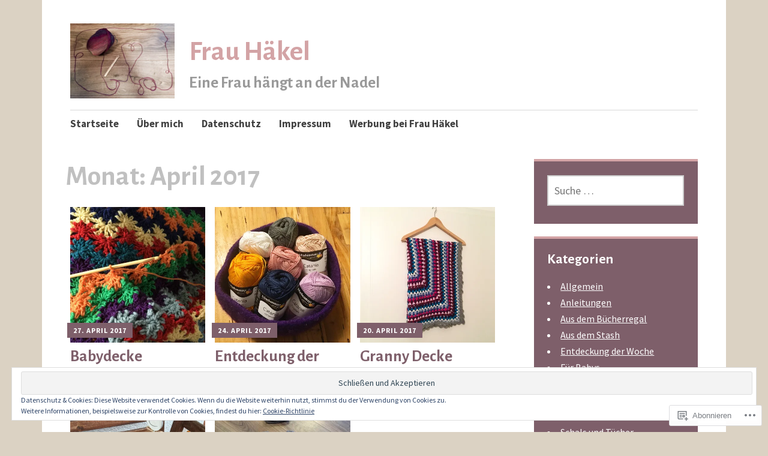

--- FILE ---
content_type: text/html; charset=UTF-8
request_url: https://frauhaekel.com/2017/04/
body_size: 22482
content:
<!DOCTYPE html>
<html lang="de-DE">
	<head>
		<meta charset="UTF-8">
		<meta name="viewport" content="width=device-width, initial-scale=1">
		<link rel="profile" href="http://gmpg.org/xfn/11">
		<link rel="pingback" href="https://frauhaekel.com/xmlrpc.php">
	<title>April 2017 &#8211; Frau Häkel</title>
<script type="text/javascript">
  WebFontConfig = {"google":{"families":["Alegreya+Sans:b:latin,latin-ext","Source+Sans+Pro:r,i,b,bi:latin,latin-ext"]},"api_url":"https:\/\/fonts-api.wp.com\/css"};
  (function() {
    var wf = document.createElement('script');
    wf.src = '/wp-content/plugins/custom-fonts/js/webfont.js';
    wf.type = 'text/javascript';
    wf.async = 'true';
    var s = document.getElementsByTagName('script')[0];
    s.parentNode.insertBefore(wf, s);
	})();
</script><style id="jetpack-custom-fonts-css">.wf-active #infinite-handle span, .wf-active .comment-reply-link, .wf-active .edit-link, .wf-active .entry-footer a[rel="category tag"], .wf-active .entry-footer a[rel="tag"], .wf-active .entry-meta{font-family:"Source Sans Pro",sans-serif}.wf-active body, .wf-active button, .wf-active input, .wf-active select, .wf-active textarea{font-family:"Source Sans Pro",sans-serif}.wf-active .button, .wf-active .button-primary, .wf-active .button-secondary, .wf-active button, .wf-active input[type="button"], .wf-active input[type="reset"], .wf-active input[type="submit"]{font-family:"Source Sans Pro",sans-serif}.wf-active label{font-family:"Source Sans Pro",sans-serif}.wf-active .main-navigation{font-family:"Source Sans Pro",sans-serif}.wf-active .nav-next .meta-nav, .wf-active .nav-previous .meta-nav{font-family:"Source Sans Pro",sans-serif}.wf-active .page-links{font-family:"Source Sans Pro",sans-serif}.wf-active .comment-meta{font-family:"Source Sans Pro",sans-serif}.wf-active h1{font-size:2.6em;font-style:normal;font-weight:700}.wf-active #reply-title, .wf-active .comments-title, .wf-active .widget-title, .wf-active .widgettitle, .wf-active .widget-title label, .wf-active h1, .wf-active h2, .wf-active h3, .wf-active h4, .wf-active h5, .wf-active h6{font-family:"Alegreya Sans",sans-serif;font-style:normal;font-weight:700}.wf-active h1{font-size:54.6px;font-weight:700;font-style:normal}.wf-active #reply-title, .wf-active .comments-title, .wf-active .widget-title, .wf-active .widgettitle, .wf-active .widget-title label, .wf-active h2{font-size:41.6px;font-weight:700;font-style:normal}.wf-active h3{font-size:36.4px;font-weight:700;font-style:normal}.wf-active h4{font-size:27.3px;font-weight:700;font-style:normal}.wf-active h5{font-size:24.7px;font-weight:700;font-style:normal}.wf-active h6{font-size:22.1px;font-weight:700;font-style:normal}.wf-active .site-title{font-family:"Alegreya Sans",sans-serif;font-size:46.8px;font-weight:700;font-style:normal}.wf-active .site-description{font-size:27.3px;font-style:normal;font-weight:700}.wf-active .archive .entry-title, .wf-active .blog .entry-title, .wf-active .search .entry-title{font-family:"Alegreya Sans",sans-serif;font-size:27.3px;font-weight:700;font-style:normal}.wf-active .archive .apostrophe-featured .entry-title, .wf-active .blog .apostrophe-featured .entry-title, .wf-active .search .apostrophe-featured .entry-title{font-size:46.8px;font-style:normal;font-weight:700}.wf-active .widget-title, .wf-active .widgettitle, .wf-active .widget-title label{font-size:23.4px;font-style:normal;font-weight:700}.wf-active h1{font-size:46.8px;font-style:normal;font-weight:700}</style>
<meta name='robots' content='max-image-preview:large' />
<meta name="p:domain_verify" content="41c032dd3f45477ca6ae50db48cba69d" />

<!-- Async WordPress.com Remote Login -->
<script id="wpcom_remote_login_js">
var wpcom_remote_login_extra_auth = '';
function wpcom_remote_login_remove_dom_node_id( element_id ) {
	var dom_node = document.getElementById( element_id );
	if ( dom_node ) { dom_node.parentNode.removeChild( dom_node ); }
}
function wpcom_remote_login_remove_dom_node_classes( class_name ) {
	var dom_nodes = document.querySelectorAll( '.' + class_name );
	for ( var i = 0; i < dom_nodes.length; i++ ) {
		dom_nodes[ i ].parentNode.removeChild( dom_nodes[ i ] );
	}
}
function wpcom_remote_login_final_cleanup() {
	wpcom_remote_login_remove_dom_node_classes( "wpcom_remote_login_msg" );
	wpcom_remote_login_remove_dom_node_id( "wpcom_remote_login_key" );
	wpcom_remote_login_remove_dom_node_id( "wpcom_remote_login_validate" );
	wpcom_remote_login_remove_dom_node_id( "wpcom_remote_login_js" );
	wpcom_remote_login_remove_dom_node_id( "wpcom_request_access_iframe" );
	wpcom_remote_login_remove_dom_node_id( "wpcom_request_access_styles" );
}

// Watch for messages back from the remote login
window.addEventListener( "message", function( e ) {
	if ( e.origin === "https://r-login.wordpress.com" ) {
		var data = {};
		try {
			data = JSON.parse( e.data );
		} catch( e ) {
			wpcom_remote_login_final_cleanup();
			return;
		}

		if ( data.msg === 'LOGIN' ) {
			// Clean up the login check iframe
			wpcom_remote_login_remove_dom_node_id( "wpcom_remote_login_key" );

			var id_regex = new RegExp( /^[0-9]+$/ );
			var token_regex = new RegExp( /^.*|.*|.*$/ );
			if (
				token_regex.test( data.token )
				&& id_regex.test( data.wpcomid )
			) {
				// We have everything we need to ask for a login
				var script = document.createElement( "script" );
				script.setAttribute( "id", "wpcom_remote_login_validate" );
				script.src = '/remote-login.php?wpcom_remote_login=validate'
					+ '&wpcomid=' + data.wpcomid
					+ '&token=' + encodeURIComponent( data.token )
					+ '&host=' + window.location.protocol
					+ '//' + window.location.hostname
					+ '&postid=1700'
					+ '&is_singular=';
				document.body.appendChild( script );
			}

			return;
		}

		// Safari ITP, not logged in, so redirect
		if ( data.msg === 'LOGIN-REDIRECT' ) {
			window.location = 'https://wordpress.com/log-in?redirect_to=' + window.location.href;
			return;
		}

		// Safari ITP, storage access failed, remove the request
		if ( data.msg === 'LOGIN-REMOVE' ) {
			var css_zap = 'html { -webkit-transition: margin-top 1s; transition: margin-top 1s; } /* 9001 */ html { margin-top: 0 !important; } * html body { margin-top: 0 !important; } @media screen and ( max-width: 782px ) { html { margin-top: 0 !important; } * html body { margin-top: 0 !important; } }';
			var style_zap = document.createElement( 'style' );
			style_zap.type = 'text/css';
			style_zap.appendChild( document.createTextNode( css_zap ) );
			document.body.appendChild( style_zap );

			var e = document.getElementById( 'wpcom_request_access_iframe' );
			e.parentNode.removeChild( e );

			document.cookie = 'wordpress_com_login_access=denied; path=/; max-age=31536000';

			return;
		}

		// Safari ITP
		if ( data.msg === 'REQUEST_ACCESS' ) {
			console.log( 'request access: safari' );

			// Check ITP iframe enable/disable knob
			if ( wpcom_remote_login_extra_auth !== 'safari_itp_iframe' ) {
				return;
			}

			// If we are in a "private window" there is no ITP.
			var private_window = false;
			try {
				var opendb = window.openDatabase( null, null, null, null );
			} catch( e ) {
				private_window = true;
			}

			if ( private_window ) {
				console.log( 'private window' );
				return;
			}

			var iframe = document.createElement( 'iframe' );
			iframe.id = 'wpcom_request_access_iframe';
			iframe.setAttribute( 'scrolling', 'no' );
			iframe.setAttribute( 'sandbox', 'allow-storage-access-by-user-activation allow-scripts allow-same-origin allow-top-navigation-by-user-activation' );
			iframe.src = 'https://r-login.wordpress.com/remote-login.php?wpcom_remote_login=request_access&origin=' + encodeURIComponent( data.origin ) + '&wpcomid=' + encodeURIComponent( data.wpcomid );

			var css = 'html { -webkit-transition: margin-top 1s; transition: margin-top 1s; } /* 9001 */ html { margin-top: 46px !important; } * html body { margin-top: 46px !important; } @media screen and ( max-width: 660px ) { html { margin-top: 71px !important; } * html body { margin-top: 71px !important; } #wpcom_request_access_iframe { display: block; height: 71px !important; } } #wpcom_request_access_iframe { border: 0px; height: 46px; position: fixed; top: 0; left: 0; width: 100%; min-width: 100%; z-index: 99999; background: #23282d; } ';

			var style = document.createElement( 'style' );
			style.type = 'text/css';
			style.id = 'wpcom_request_access_styles';
			style.appendChild( document.createTextNode( css ) );
			document.body.appendChild( style );

			document.body.appendChild( iframe );
		}

		if ( data.msg === 'DONE' ) {
			wpcom_remote_login_final_cleanup();
		}
	}
}, false );

// Inject the remote login iframe after the page has had a chance to load
// more critical resources
window.addEventListener( "DOMContentLoaded", function( e ) {
	var iframe = document.createElement( "iframe" );
	iframe.style.display = "none";
	iframe.setAttribute( "scrolling", "no" );
	iframe.setAttribute( "id", "wpcom_remote_login_key" );
	iframe.src = "https://r-login.wordpress.com/remote-login.php"
		+ "?wpcom_remote_login=key"
		+ "&origin=aHR0cHM6Ly9mcmF1aGFla2VsLmNvbQ%3D%3D"
		+ "&wpcomid=104460846"
		+ "&time=" + Math.floor( Date.now() / 1000 );
	document.body.appendChild( iframe );
}, false );
</script>
<link rel='dns-prefetch' href='//s0.wp.com' />
<link rel='dns-prefetch' href='//fonts-api.wp.com' />
<link rel='dns-prefetch' href='//af.pubmine.com' />
<link rel="alternate" type="application/rss+xml" title="Frau Häkel &raquo; Feed" href="https://frauhaekel.com/feed/" />
<link rel="alternate" type="application/rss+xml" title="Frau Häkel &raquo; Kommentar-Feed" href="https://frauhaekel.com/comments/feed/" />
	<script type="text/javascript">
		/* <![CDATA[ */
		function addLoadEvent(func) {
			var oldonload = window.onload;
			if (typeof window.onload != 'function') {
				window.onload = func;
			} else {
				window.onload = function () {
					oldonload();
					func();
				}
			}
		}
		/* ]]> */
	</script>
	<link crossorigin='anonymous' rel='stylesheet' id='all-css-0-1' href='/wp-content/mu-plugins/widgets/eu-cookie-law/templates/style.css?m=1642463000i&cssminify=yes' type='text/css' media='all' />
<style id='wp-emoji-styles-inline-css'>

	img.wp-smiley, img.emoji {
		display: inline !important;
		border: none !important;
		box-shadow: none !important;
		height: 1em !important;
		width: 1em !important;
		margin: 0 0.07em !important;
		vertical-align: -0.1em !important;
		background: none !important;
		padding: 0 !important;
	}
/*# sourceURL=wp-emoji-styles-inline-css */
</style>
<link crossorigin='anonymous' rel='stylesheet' id='all-css-2-1' href='/wp-content/plugins/gutenberg-core/v22.4.0/build/styles/block-library/style.min.css?m=1768935615i&cssminify=yes' type='text/css' media='all' />
<style id='wp-block-library-inline-css'>
.has-text-align-justify {
	text-align:justify;
}
.has-text-align-justify{text-align:justify;}

/*# sourceURL=wp-block-library-inline-css */
</style><style id='global-styles-inline-css'>
:root{--wp--preset--aspect-ratio--square: 1;--wp--preset--aspect-ratio--4-3: 4/3;--wp--preset--aspect-ratio--3-4: 3/4;--wp--preset--aspect-ratio--3-2: 3/2;--wp--preset--aspect-ratio--2-3: 2/3;--wp--preset--aspect-ratio--16-9: 16/9;--wp--preset--aspect-ratio--9-16: 9/16;--wp--preset--color--black: #000000;--wp--preset--color--cyan-bluish-gray: #abb8c3;--wp--preset--color--white: #ffffff;--wp--preset--color--pale-pink: #f78da7;--wp--preset--color--vivid-red: #cf2e2e;--wp--preset--color--luminous-vivid-orange: #ff6900;--wp--preset--color--luminous-vivid-amber: #fcb900;--wp--preset--color--light-green-cyan: #7bdcb5;--wp--preset--color--vivid-green-cyan: #00d084;--wp--preset--color--pale-cyan-blue: #8ed1fc;--wp--preset--color--vivid-cyan-blue: #0693e3;--wp--preset--color--vivid-purple: #9b51e0;--wp--preset--gradient--vivid-cyan-blue-to-vivid-purple: linear-gradient(135deg,rgb(6,147,227) 0%,rgb(155,81,224) 100%);--wp--preset--gradient--light-green-cyan-to-vivid-green-cyan: linear-gradient(135deg,rgb(122,220,180) 0%,rgb(0,208,130) 100%);--wp--preset--gradient--luminous-vivid-amber-to-luminous-vivid-orange: linear-gradient(135deg,rgb(252,185,0) 0%,rgb(255,105,0) 100%);--wp--preset--gradient--luminous-vivid-orange-to-vivid-red: linear-gradient(135deg,rgb(255,105,0) 0%,rgb(207,46,46) 100%);--wp--preset--gradient--very-light-gray-to-cyan-bluish-gray: linear-gradient(135deg,rgb(238,238,238) 0%,rgb(169,184,195) 100%);--wp--preset--gradient--cool-to-warm-spectrum: linear-gradient(135deg,rgb(74,234,220) 0%,rgb(151,120,209) 20%,rgb(207,42,186) 40%,rgb(238,44,130) 60%,rgb(251,105,98) 80%,rgb(254,248,76) 100%);--wp--preset--gradient--blush-light-purple: linear-gradient(135deg,rgb(255,206,236) 0%,rgb(152,150,240) 100%);--wp--preset--gradient--blush-bordeaux: linear-gradient(135deg,rgb(254,205,165) 0%,rgb(254,45,45) 50%,rgb(107,0,62) 100%);--wp--preset--gradient--luminous-dusk: linear-gradient(135deg,rgb(255,203,112) 0%,rgb(199,81,192) 50%,rgb(65,88,208) 100%);--wp--preset--gradient--pale-ocean: linear-gradient(135deg,rgb(255,245,203) 0%,rgb(182,227,212) 50%,rgb(51,167,181) 100%);--wp--preset--gradient--electric-grass: linear-gradient(135deg,rgb(202,248,128) 0%,rgb(113,206,126) 100%);--wp--preset--gradient--midnight: linear-gradient(135deg,rgb(2,3,129) 0%,rgb(40,116,252) 100%);--wp--preset--font-size--small: 13px;--wp--preset--font-size--medium: 20px;--wp--preset--font-size--large: 36px;--wp--preset--font-size--x-large: 42px;--wp--preset--font-family--albert-sans: 'Albert Sans', sans-serif;--wp--preset--font-family--alegreya: Alegreya, serif;--wp--preset--font-family--arvo: Arvo, serif;--wp--preset--font-family--bodoni-moda: 'Bodoni Moda', serif;--wp--preset--font-family--bricolage-grotesque: 'Bricolage Grotesque', sans-serif;--wp--preset--font-family--cabin: Cabin, sans-serif;--wp--preset--font-family--chivo: Chivo, sans-serif;--wp--preset--font-family--commissioner: Commissioner, sans-serif;--wp--preset--font-family--cormorant: Cormorant, serif;--wp--preset--font-family--courier-prime: 'Courier Prime', monospace;--wp--preset--font-family--crimson-pro: 'Crimson Pro', serif;--wp--preset--font-family--dm-mono: 'DM Mono', monospace;--wp--preset--font-family--dm-sans: 'DM Sans', sans-serif;--wp--preset--font-family--dm-serif-display: 'DM Serif Display', serif;--wp--preset--font-family--domine: Domine, serif;--wp--preset--font-family--eb-garamond: 'EB Garamond', serif;--wp--preset--font-family--epilogue: Epilogue, sans-serif;--wp--preset--font-family--fahkwang: Fahkwang, sans-serif;--wp--preset--font-family--figtree: Figtree, sans-serif;--wp--preset--font-family--fira-sans: 'Fira Sans', sans-serif;--wp--preset--font-family--fjalla-one: 'Fjalla One', sans-serif;--wp--preset--font-family--fraunces: Fraunces, serif;--wp--preset--font-family--gabarito: Gabarito, system-ui;--wp--preset--font-family--ibm-plex-mono: 'IBM Plex Mono', monospace;--wp--preset--font-family--ibm-plex-sans: 'IBM Plex Sans', sans-serif;--wp--preset--font-family--ibarra-real-nova: 'Ibarra Real Nova', serif;--wp--preset--font-family--instrument-serif: 'Instrument Serif', serif;--wp--preset--font-family--inter: Inter, sans-serif;--wp--preset--font-family--josefin-sans: 'Josefin Sans', sans-serif;--wp--preset--font-family--jost: Jost, sans-serif;--wp--preset--font-family--libre-baskerville: 'Libre Baskerville', serif;--wp--preset--font-family--libre-franklin: 'Libre Franklin', sans-serif;--wp--preset--font-family--literata: Literata, serif;--wp--preset--font-family--lora: Lora, serif;--wp--preset--font-family--merriweather: Merriweather, serif;--wp--preset--font-family--montserrat: Montserrat, sans-serif;--wp--preset--font-family--newsreader: Newsreader, serif;--wp--preset--font-family--noto-sans-mono: 'Noto Sans Mono', sans-serif;--wp--preset--font-family--nunito: Nunito, sans-serif;--wp--preset--font-family--open-sans: 'Open Sans', sans-serif;--wp--preset--font-family--overpass: Overpass, sans-serif;--wp--preset--font-family--pt-serif: 'PT Serif', serif;--wp--preset--font-family--petrona: Petrona, serif;--wp--preset--font-family--piazzolla: Piazzolla, serif;--wp--preset--font-family--playfair-display: 'Playfair Display', serif;--wp--preset--font-family--plus-jakarta-sans: 'Plus Jakarta Sans', sans-serif;--wp--preset--font-family--poppins: Poppins, sans-serif;--wp--preset--font-family--raleway: Raleway, sans-serif;--wp--preset--font-family--roboto: Roboto, sans-serif;--wp--preset--font-family--roboto-slab: 'Roboto Slab', serif;--wp--preset--font-family--rubik: Rubik, sans-serif;--wp--preset--font-family--rufina: Rufina, serif;--wp--preset--font-family--sora: Sora, sans-serif;--wp--preset--font-family--source-sans-3: 'Source Sans 3', sans-serif;--wp--preset--font-family--source-serif-4: 'Source Serif 4', serif;--wp--preset--font-family--space-mono: 'Space Mono', monospace;--wp--preset--font-family--syne: Syne, sans-serif;--wp--preset--font-family--texturina: Texturina, serif;--wp--preset--font-family--urbanist: Urbanist, sans-serif;--wp--preset--font-family--work-sans: 'Work Sans', sans-serif;--wp--preset--spacing--20: 0.44rem;--wp--preset--spacing--30: 0.67rem;--wp--preset--spacing--40: 1rem;--wp--preset--spacing--50: 1.5rem;--wp--preset--spacing--60: 2.25rem;--wp--preset--spacing--70: 3.38rem;--wp--preset--spacing--80: 5.06rem;--wp--preset--shadow--natural: 6px 6px 9px rgba(0, 0, 0, 0.2);--wp--preset--shadow--deep: 12px 12px 50px rgba(0, 0, 0, 0.4);--wp--preset--shadow--sharp: 6px 6px 0px rgba(0, 0, 0, 0.2);--wp--preset--shadow--outlined: 6px 6px 0px -3px rgb(255, 255, 255), 6px 6px rgb(0, 0, 0);--wp--preset--shadow--crisp: 6px 6px 0px rgb(0, 0, 0);}:where(body) { margin: 0; }:where(.is-layout-flex){gap: 0.5em;}:where(.is-layout-grid){gap: 0.5em;}body .is-layout-flex{display: flex;}.is-layout-flex{flex-wrap: wrap;align-items: center;}.is-layout-flex > :is(*, div){margin: 0;}body .is-layout-grid{display: grid;}.is-layout-grid > :is(*, div){margin: 0;}body{padding-top: 0px;padding-right: 0px;padding-bottom: 0px;padding-left: 0px;}:root :where(.wp-element-button, .wp-block-button__link){background-color: #32373c;border-width: 0;color: #fff;font-family: inherit;font-size: inherit;font-style: inherit;font-weight: inherit;letter-spacing: inherit;line-height: inherit;padding-top: calc(0.667em + 2px);padding-right: calc(1.333em + 2px);padding-bottom: calc(0.667em + 2px);padding-left: calc(1.333em + 2px);text-decoration: none;text-transform: inherit;}.has-black-color{color: var(--wp--preset--color--black) !important;}.has-cyan-bluish-gray-color{color: var(--wp--preset--color--cyan-bluish-gray) !important;}.has-white-color{color: var(--wp--preset--color--white) !important;}.has-pale-pink-color{color: var(--wp--preset--color--pale-pink) !important;}.has-vivid-red-color{color: var(--wp--preset--color--vivid-red) !important;}.has-luminous-vivid-orange-color{color: var(--wp--preset--color--luminous-vivid-orange) !important;}.has-luminous-vivid-amber-color{color: var(--wp--preset--color--luminous-vivid-amber) !important;}.has-light-green-cyan-color{color: var(--wp--preset--color--light-green-cyan) !important;}.has-vivid-green-cyan-color{color: var(--wp--preset--color--vivid-green-cyan) !important;}.has-pale-cyan-blue-color{color: var(--wp--preset--color--pale-cyan-blue) !important;}.has-vivid-cyan-blue-color{color: var(--wp--preset--color--vivid-cyan-blue) !important;}.has-vivid-purple-color{color: var(--wp--preset--color--vivid-purple) !important;}.has-black-background-color{background-color: var(--wp--preset--color--black) !important;}.has-cyan-bluish-gray-background-color{background-color: var(--wp--preset--color--cyan-bluish-gray) !important;}.has-white-background-color{background-color: var(--wp--preset--color--white) !important;}.has-pale-pink-background-color{background-color: var(--wp--preset--color--pale-pink) !important;}.has-vivid-red-background-color{background-color: var(--wp--preset--color--vivid-red) !important;}.has-luminous-vivid-orange-background-color{background-color: var(--wp--preset--color--luminous-vivid-orange) !important;}.has-luminous-vivid-amber-background-color{background-color: var(--wp--preset--color--luminous-vivid-amber) !important;}.has-light-green-cyan-background-color{background-color: var(--wp--preset--color--light-green-cyan) !important;}.has-vivid-green-cyan-background-color{background-color: var(--wp--preset--color--vivid-green-cyan) !important;}.has-pale-cyan-blue-background-color{background-color: var(--wp--preset--color--pale-cyan-blue) !important;}.has-vivid-cyan-blue-background-color{background-color: var(--wp--preset--color--vivid-cyan-blue) !important;}.has-vivid-purple-background-color{background-color: var(--wp--preset--color--vivid-purple) !important;}.has-black-border-color{border-color: var(--wp--preset--color--black) !important;}.has-cyan-bluish-gray-border-color{border-color: var(--wp--preset--color--cyan-bluish-gray) !important;}.has-white-border-color{border-color: var(--wp--preset--color--white) !important;}.has-pale-pink-border-color{border-color: var(--wp--preset--color--pale-pink) !important;}.has-vivid-red-border-color{border-color: var(--wp--preset--color--vivid-red) !important;}.has-luminous-vivid-orange-border-color{border-color: var(--wp--preset--color--luminous-vivid-orange) !important;}.has-luminous-vivid-amber-border-color{border-color: var(--wp--preset--color--luminous-vivid-amber) !important;}.has-light-green-cyan-border-color{border-color: var(--wp--preset--color--light-green-cyan) !important;}.has-vivid-green-cyan-border-color{border-color: var(--wp--preset--color--vivid-green-cyan) !important;}.has-pale-cyan-blue-border-color{border-color: var(--wp--preset--color--pale-cyan-blue) !important;}.has-vivid-cyan-blue-border-color{border-color: var(--wp--preset--color--vivid-cyan-blue) !important;}.has-vivid-purple-border-color{border-color: var(--wp--preset--color--vivid-purple) !important;}.has-vivid-cyan-blue-to-vivid-purple-gradient-background{background: var(--wp--preset--gradient--vivid-cyan-blue-to-vivid-purple) !important;}.has-light-green-cyan-to-vivid-green-cyan-gradient-background{background: var(--wp--preset--gradient--light-green-cyan-to-vivid-green-cyan) !important;}.has-luminous-vivid-amber-to-luminous-vivid-orange-gradient-background{background: var(--wp--preset--gradient--luminous-vivid-amber-to-luminous-vivid-orange) !important;}.has-luminous-vivid-orange-to-vivid-red-gradient-background{background: var(--wp--preset--gradient--luminous-vivid-orange-to-vivid-red) !important;}.has-very-light-gray-to-cyan-bluish-gray-gradient-background{background: var(--wp--preset--gradient--very-light-gray-to-cyan-bluish-gray) !important;}.has-cool-to-warm-spectrum-gradient-background{background: var(--wp--preset--gradient--cool-to-warm-spectrum) !important;}.has-blush-light-purple-gradient-background{background: var(--wp--preset--gradient--blush-light-purple) !important;}.has-blush-bordeaux-gradient-background{background: var(--wp--preset--gradient--blush-bordeaux) !important;}.has-luminous-dusk-gradient-background{background: var(--wp--preset--gradient--luminous-dusk) !important;}.has-pale-ocean-gradient-background{background: var(--wp--preset--gradient--pale-ocean) !important;}.has-electric-grass-gradient-background{background: var(--wp--preset--gradient--electric-grass) !important;}.has-midnight-gradient-background{background: var(--wp--preset--gradient--midnight) !important;}.has-small-font-size{font-size: var(--wp--preset--font-size--small) !important;}.has-medium-font-size{font-size: var(--wp--preset--font-size--medium) !important;}.has-large-font-size{font-size: var(--wp--preset--font-size--large) !important;}.has-x-large-font-size{font-size: var(--wp--preset--font-size--x-large) !important;}.has-albert-sans-font-family{font-family: var(--wp--preset--font-family--albert-sans) !important;}.has-alegreya-font-family{font-family: var(--wp--preset--font-family--alegreya) !important;}.has-arvo-font-family{font-family: var(--wp--preset--font-family--arvo) !important;}.has-bodoni-moda-font-family{font-family: var(--wp--preset--font-family--bodoni-moda) !important;}.has-bricolage-grotesque-font-family{font-family: var(--wp--preset--font-family--bricolage-grotesque) !important;}.has-cabin-font-family{font-family: var(--wp--preset--font-family--cabin) !important;}.has-chivo-font-family{font-family: var(--wp--preset--font-family--chivo) !important;}.has-commissioner-font-family{font-family: var(--wp--preset--font-family--commissioner) !important;}.has-cormorant-font-family{font-family: var(--wp--preset--font-family--cormorant) !important;}.has-courier-prime-font-family{font-family: var(--wp--preset--font-family--courier-prime) !important;}.has-crimson-pro-font-family{font-family: var(--wp--preset--font-family--crimson-pro) !important;}.has-dm-mono-font-family{font-family: var(--wp--preset--font-family--dm-mono) !important;}.has-dm-sans-font-family{font-family: var(--wp--preset--font-family--dm-sans) !important;}.has-dm-serif-display-font-family{font-family: var(--wp--preset--font-family--dm-serif-display) !important;}.has-domine-font-family{font-family: var(--wp--preset--font-family--domine) !important;}.has-eb-garamond-font-family{font-family: var(--wp--preset--font-family--eb-garamond) !important;}.has-epilogue-font-family{font-family: var(--wp--preset--font-family--epilogue) !important;}.has-fahkwang-font-family{font-family: var(--wp--preset--font-family--fahkwang) !important;}.has-figtree-font-family{font-family: var(--wp--preset--font-family--figtree) !important;}.has-fira-sans-font-family{font-family: var(--wp--preset--font-family--fira-sans) !important;}.has-fjalla-one-font-family{font-family: var(--wp--preset--font-family--fjalla-one) !important;}.has-fraunces-font-family{font-family: var(--wp--preset--font-family--fraunces) !important;}.has-gabarito-font-family{font-family: var(--wp--preset--font-family--gabarito) !important;}.has-ibm-plex-mono-font-family{font-family: var(--wp--preset--font-family--ibm-plex-mono) !important;}.has-ibm-plex-sans-font-family{font-family: var(--wp--preset--font-family--ibm-plex-sans) !important;}.has-ibarra-real-nova-font-family{font-family: var(--wp--preset--font-family--ibarra-real-nova) !important;}.has-instrument-serif-font-family{font-family: var(--wp--preset--font-family--instrument-serif) !important;}.has-inter-font-family{font-family: var(--wp--preset--font-family--inter) !important;}.has-josefin-sans-font-family{font-family: var(--wp--preset--font-family--josefin-sans) !important;}.has-jost-font-family{font-family: var(--wp--preset--font-family--jost) !important;}.has-libre-baskerville-font-family{font-family: var(--wp--preset--font-family--libre-baskerville) !important;}.has-libre-franklin-font-family{font-family: var(--wp--preset--font-family--libre-franklin) !important;}.has-literata-font-family{font-family: var(--wp--preset--font-family--literata) !important;}.has-lora-font-family{font-family: var(--wp--preset--font-family--lora) !important;}.has-merriweather-font-family{font-family: var(--wp--preset--font-family--merriweather) !important;}.has-montserrat-font-family{font-family: var(--wp--preset--font-family--montserrat) !important;}.has-newsreader-font-family{font-family: var(--wp--preset--font-family--newsreader) !important;}.has-noto-sans-mono-font-family{font-family: var(--wp--preset--font-family--noto-sans-mono) !important;}.has-nunito-font-family{font-family: var(--wp--preset--font-family--nunito) !important;}.has-open-sans-font-family{font-family: var(--wp--preset--font-family--open-sans) !important;}.has-overpass-font-family{font-family: var(--wp--preset--font-family--overpass) !important;}.has-pt-serif-font-family{font-family: var(--wp--preset--font-family--pt-serif) !important;}.has-petrona-font-family{font-family: var(--wp--preset--font-family--petrona) !important;}.has-piazzolla-font-family{font-family: var(--wp--preset--font-family--piazzolla) !important;}.has-playfair-display-font-family{font-family: var(--wp--preset--font-family--playfair-display) !important;}.has-plus-jakarta-sans-font-family{font-family: var(--wp--preset--font-family--plus-jakarta-sans) !important;}.has-poppins-font-family{font-family: var(--wp--preset--font-family--poppins) !important;}.has-raleway-font-family{font-family: var(--wp--preset--font-family--raleway) !important;}.has-roboto-font-family{font-family: var(--wp--preset--font-family--roboto) !important;}.has-roboto-slab-font-family{font-family: var(--wp--preset--font-family--roboto-slab) !important;}.has-rubik-font-family{font-family: var(--wp--preset--font-family--rubik) !important;}.has-rufina-font-family{font-family: var(--wp--preset--font-family--rufina) !important;}.has-sora-font-family{font-family: var(--wp--preset--font-family--sora) !important;}.has-source-sans-3-font-family{font-family: var(--wp--preset--font-family--source-sans-3) !important;}.has-source-serif-4-font-family{font-family: var(--wp--preset--font-family--source-serif-4) !important;}.has-space-mono-font-family{font-family: var(--wp--preset--font-family--space-mono) !important;}.has-syne-font-family{font-family: var(--wp--preset--font-family--syne) !important;}.has-texturina-font-family{font-family: var(--wp--preset--font-family--texturina) !important;}.has-urbanist-font-family{font-family: var(--wp--preset--font-family--urbanist) !important;}.has-work-sans-font-family{font-family: var(--wp--preset--font-family--work-sans) !important;}
/*# sourceURL=global-styles-inline-css */
</style>

<style id='classic-theme-styles-inline-css'>
.wp-block-button__link{background-color:#32373c;border-radius:9999px;box-shadow:none;color:#fff;font-size:1.125em;padding:calc(.667em + 2px) calc(1.333em + 2px);text-decoration:none}.wp-block-file__button{background:#32373c;color:#fff}.wp-block-accordion-heading{margin:0}.wp-block-accordion-heading__toggle{background-color:inherit!important;color:inherit!important}.wp-block-accordion-heading__toggle:not(:focus-visible){outline:none}.wp-block-accordion-heading__toggle:focus,.wp-block-accordion-heading__toggle:hover{background-color:inherit!important;border:none;box-shadow:none;color:inherit;padding:var(--wp--preset--spacing--20,1em) 0;text-decoration:none}.wp-block-accordion-heading__toggle:focus-visible{outline:auto;outline-offset:0}
/*# sourceURL=/wp-content/plugins/gutenberg-core/v22.4.0/build/styles/block-library/classic.min.css */
</style>
<link crossorigin='anonymous' rel='stylesheet' id='all-css-4-1' href='/_static/??-eJyFjtEOgjAMRX/I0YAYeDF+imGjgcG6NeuQ+PeOaNREoy9Ne3PPSWFlZYJP6BOwWwbrBUzQLphZoCrKtiiVWGKHKuKlqKG3kp4NJenqsDAiO3gT0aJerog5J+7S1iDsbYcOKdd+YStnRmnNEUVUnmQXUmnMoHxw9xh40dBxkBQDjwh/X5swcWfmxw0Ugoez9QYG9BhtJuT7uklPdCybw75q66aspxuV7HlJ&cssminify=yes' type='text/css' media='all' />
<link rel='stylesheet' id='apostrophe-fonts-css' href='https://fonts-api.wp.com/css?family=PT+Serif%3A400%2C400italic%2C700%2C700italic%7COpen+Sans%3A300%2C300italic%2C400%2C400italic%2C600%2C600italic%2C700%2C700italic%2C800%2C800italic&#038;subset=latin%2Clatin-ext%2Ccyrillic' media='all' />
<link crossorigin='anonymous' rel='stylesheet' id='all-css-6-1' href='/_static/??-eJzTLy/QTc7PK0nNK9HPLdUtyClNz8wr1i9KTcrJTwcy0/WTi5G5ekCujj52Temp+bo5+cmJJZn5eSgc3bScxMwikFb7XFtDE1NLExMLc0OTLACohS2q&cssminify=yes' type='text/css' media='all' />
<link crossorigin='anonymous' rel='stylesheet' id='print-css-7-1' href='/wp-content/mu-plugins/global-print/global-print.css?m=1465851035i&cssminify=yes' type='text/css' media='print' />
<style id='jetpack-global-styles-frontend-style-inline-css'>
:root { --font-headings: unset; --font-base: unset; --font-headings-default: -apple-system,BlinkMacSystemFont,"Segoe UI",Roboto,Oxygen-Sans,Ubuntu,Cantarell,"Helvetica Neue",sans-serif; --font-base-default: -apple-system,BlinkMacSystemFont,"Segoe UI",Roboto,Oxygen-Sans,Ubuntu,Cantarell,"Helvetica Neue",sans-serif;}
/*# sourceURL=jetpack-global-styles-frontend-style-inline-css */
</style>
<link crossorigin='anonymous' rel='stylesheet' id='all-css-10-1' href='/wp-content/themes/h4/global.css?m=1420737423i&cssminify=yes' type='text/css' media='all' />
<script type="text/javascript" id="wpcom-actionbar-placeholder-js-extra">
/* <![CDATA[ */
var actionbardata = {"siteID":"104460846","postID":"0","siteURL":"https://frauhaekel.com","xhrURL":"https://frauhaekel.com/wp-admin/admin-ajax.php","nonce":"ac23cf401e","isLoggedIn":"","statusMessage":"","subsEmailDefault":"instantly","proxyScriptUrl":"https://s0.wp.com/wp-content/js/wpcom-proxy-request.js?m=1513050504i&amp;ver=20211021","i18n":{"followedText":"Neue Beitr\u00e4ge von dieser Website erscheinen nun in deinem \u003Ca href=\"https://wordpress.com/reader\"\u003EReader\u003C/a\u003E","foldBar":"Diese Leiste einklappen","unfoldBar":"Diese Leiste aufklappen","shortLinkCopied":"Kurzlink in Zwischenablage kopiert"}};
//# sourceURL=wpcom-actionbar-placeholder-js-extra
/* ]]> */
</script>
<script type="text/javascript" id="jetpack-mu-wpcom-settings-js-before">
/* <![CDATA[ */
var JETPACK_MU_WPCOM_SETTINGS = {"assetsUrl":"https://s0.wp.com/wp-content/mu-plugins/jetpack-mu-wpcom-plugin/moon/jetpack_vendor/automattic/jetpack-mu-wpcom/src/build/"};
//# sourceURL=jetpack-mu-wpcom-settings-js-before
/* ]]> */
</script>
<script crossorigin='anonymous' type='text/javascript'  src='/_static/??-eJyFjcsOwiAQRX/I6dSa+lgYvwWBEAgMOAPW/n3bqIk7V2dxT87FqYDOVC1VDIIcKxTOr7kLssN186RjM1a2MTya5fmDLnn6K0HyjlW1v/L37R6zgxKb8yQ4ZTbKCOioRN4hnQo+hw1AmcCZwmvilq7709CPh/54voQFmNpFWg=='></script>
<script type="text/javascript" id="rlt-proxy-js-after">
/* <![CDATA[ */
	rltInitialize( {"token":null,"iframeOrigins":["https:\/\/widgets.wp.com"]} );
//# sourceURL=rlt-proxy-js-after
/* ]]> */
</script>
<link rel="EditURI" type="application/rsd+xml" title="RSD" href="https://frauhaekeldotcom.wordpress.com/xmlrpc.php?rsd" />
<meta name="generator" content="WordPress.com" />

<!-- Jetpack Open Graph Tags -->
<meta property="og:type" content="website" />
<meta property="og:title" content="April 2017 &#8211; Frau Häkel" />
<meta property="og:site_name" content="Frau Häkel" />
<meta property="og:image" content="https://frauhaekel.com/wp-content/uploads/2015/12/fullsizerender.jpg" />
<meta property="og:image:width" content="723" />
<meta property="og:image:height" content="519" />
<meta property="og:image:alt" content="" />
<meta property="og:locale" content="de_DE" />
<meta name="twitter:creator" content="@FrauHaekel" />
<meta name="twitter:site" content="@FrauHaekel" />

<!-- End Jetpack Open Graph Tags -->
<link rel="shortcut icon" type="image/x-icon" href="https://s0.wp.com/i/favicon.ico?m=1713425267i" sizes="16x16 24x24 32x32 48x48" />
<link rel="icon" type="image/x-icon" href="https://s0.wp.com/i/favicon.ico?m=1713425267i" sizes="16x16 24x24 32x32 48x48" />
<link rel="apple-touch-icon" href="https://s0.wp.com/i/webclip.png?m=1713868326i" />
<link rel='openid.server' href='https://frauhaekel.com/?openidserver=1' />
<link rel='openid.delegate' href='https://frauhaekel.com/' />
<link rel="search" type="application/opensearchdescription+xml" href="https://frauhaekel.com/osd.xml" title="Frau Häkel" />
<link rel="search" type="application/opensearchdescription+xml" href="https://s1.wp.com/opensearch.xml" title="WordPress.com" />
<meta name="theme-color" content="#dbd2c3" />
<style type="text/css">.recentcomments a{display:inline !important;padding:0 !important;margin:0 !important;}</style>		<style type="text/css">
			.recentcomments a {
				display: inline !important;
				padding: 0 !important;
				margin: 0 !important;
			}

			table.recentcommentsavatartop img.avatar, table.recentcommentsavatarend img.avatar {
				border: 0px;
				margin: 0;
			}

			table.recentcommentsavatartop a, table.recentcommentsavatarend a {
				border: 0px !important;
				background-color: transparent !important;
			}

			td.recentcommentsavatarend, td.recentcommentsavatartop {
				padding: 0px 0px 1px 0px;
				margin: 0px;
			}

			td.recentcommentstextend {
				border: none !important;
				padding: 0px 0px 2px 10px;
			}

			.rtl td.recentcommentstextend {
				padding: 0px 10px 2px 0px;
			}

			td.recentcommentstexttop {
				border: none;
				padding: 0px 0px 0px 10px;
			}

			.rtl td.recentcommentstexttop {
				padding: 0px 10px 0px 0px;
			}
		</style>
		<meta name="description" content="5 Beiträge von Frau Häkel am April 2017 veröffentlicht" />
		<style type="text/css" id="apostrophe-header-css">
				</style>
		<style type="text/css" id="custom-background-css">
body.custom-background { background-color: #dbd2c3; }
</style>
	<script type="text/javascript">
/* <![CDATA[ */
var wa_client = {}; wa_client.cmd = []; wa_client.config = { 'blog_id': 104460846, 'blog_language': 'de', 'is_wordads': false, 'hosting_type': 0, 'afp_account_id': null, 'afp_host_id': 5038568878849053, 'theme': 'pub/apostrophe', '_': { 'title': 'Werbung', 'privacy_settings': 'Datenschutz-Einstellungen' }, 'formats': [ 'belowpost', 'bottom_sticky', 'sidebar_sticky_right', 'sidebar', 'gutenberg_rectangle', 'gutenberg_leaderboard', 'gutenberg_mobile_leaderboard', 'gutenberg_skyscraper' ] };
/* ]]> */
</script>
		<script type="text/javascript">

			window.doNotSellCallback = function() {

				var linkElements = [
					'a[href="https://wordpress.com/?ref=footer_blog"]',
					'a[href="https://wordpress.com/?ref=footer_website"]',
					'a[href="https://wordpress.com/?ref=vertical_footer"]',
					'a[href^="https://wordpress.com/?ref=footer_segment_"]',
				].join(',');

				var dnsLink = document.createElement( 'a' );
				dnsLink.href = 'https://wordpress.com/de/advertising-program-optout/';
				dnsLink.classList.add( 'do-not-sell-link' );
				dnsLink.rel = 'nofollow';
				dnsLink.style.marginLeft = '0.5em';
				dnsLink.textContent = 'Meine persönlichen Informationen nicht verkaufen oder weitergeben';

				var creditLinks = document.querySelectorAll( linkElements );

				if ( 0 === creditLinks.length ) {
					return false;
				}

				Array.prototype.forEach.call( creditLinks, function( el ) {
					el.insertAdjacentElement( 'afterend', dnsLink );
				});

				return true;
			};

		</script>
		<style type="text/css" id="custom-colors-css">.entry-meta a, .edit-link a, .comment-reply-link a, .entry-footer a[rel="tag"] a,
			.entry-footer a[rel="category tag"] a, #infinite-handle span a,
			.widget-area .sidebar-primary aside .widgettitle,
			.widget-area .sidebar-primary aside .widget-title,
			.widget-area .sidebar-primary aside .widget-title label,
			.widget-area .sidebar-primary aside,
			.widget-area .sidebar-primary aside a { color: #FFFFFF;}
.widget-area .sidebar-primary aside.widget_goodreads a { color: #6D6D6D;}
body { background-color: #dbd2c3;}
.infinite-container { background-color: #dbd2c3;}
a, .main-navigation a:hover, .apostrophe-social li:hover a::before, .archive .entry-title a, .blog .entry-title a, .search .entry-title a,
		 .site-title a:hover { color: #7E5F6A;}
.widget-area .sidebar-primary aside { background-color: #7E5F6A;}
.entry-meta, .edit-link, .comment-reply-link, .entry-footer a[rel="tag"], #infinite-handle span { background-color: #7E5F6A;}
button,
		  input[type="button"],
		  input[type="reset"],
		  input[type="submit"] { color: #7E5F6A;}
button,
		  input[type="button"],
		  input[type="reset"],
		  input[type="submit"],
		  .button-primary,
		  .button,
		  .button-secondary,
		  .apostrophe-navigation .current_page_item a,
		  .apostrophe-navigation .current-menu-item a,
		  .apostrophe-navigation .current-post-ancestor a,
		  .apostrophe-navigation .current-menu-ancestor a,
		  .apostrophe-navigation .current-menu-parent a,
		  .apostrophe-navigation .current-post-parent a { border-color: #7e5f6a;}
input[type="text"]:focus,
		  input[type="email"]:focus,
		  input[type="url"]:focus,
		  input[type="password"]:focus,
		  input[type="search"]:focus,
		  textarea:focus { color: #7e5f6a;}
input[type="text"]:focus,
		  input[type="email"]:focus,
		  input[type="url"]:focus,
		  input[type="password"]:focus,
		  input[type="search"]:focus,
		  textarea:focus { border-color: #7e5f6a;}
.sidebar-primary button,
		  .sidebar-primary input[type="button"],
		  .sidebar-primary input[type="reset"],
		  .sidebar-primary input[type="submit"] { color: #000000;}
.sidebar-primary button:hover,
		  .sidebar-primary input[type="button"]:hover,
		  .sidebar-primary input[type="reset"]:hover,
		  .sidebar-primary input[type="submit"]:hover { border-color: #48363C;}
.sidebar-primary button:hover,
		  .sidebar-primary input[type="button"]:hover,
		  .sidebar-primary input[type="reset"]:hover,
		  .sidebar-primary input[type="submit"]:hover { background-color: #7e5f6a;}
.sidebar-secondary a { color: #7E5F6A;}
.sidebar-secondary button,
		  .sidebar-secondary input[type="button"],
		  .sidebar-secondary input[type="reset"],
		  .sidebar-secondary input[type="submit"] { color: #7E5F6A;}
.sidebar-secondary button:hover,
		  .sidebar-secondary input[type="button"]:hover,
		  .sidebar-secondary input[type="reset"]:hover,
		  .sidebar-secondary input[type="submit"]:hover { border-color: #7E5F6A;}
.sidebar-tertiary button,
		  .sidebar-tertiary input[type="button"],
		  .sidebar-tertiary input[type="reset"],
		  .sidebar-tertiary input[type="submit"] { color: #7E5F6A;}
.sidebar-tertiary button:hover,
		  .sidebar-tertiary input[type="button"]:hover,
		  .sidebar-tertiary input[type="reset"]:hover,
		  .sidebar-tertiary input[type="submit"]:hover,
		  .site-footer button:hover,
		  .site-footer input[type="button"]:hover,
		  .site-footer input[type="reset"]:hover,
		  .site-footer input[type="submit"]:hover { border-color: #7E5F6A;}
.sidebar-secondary button:hover,
		  .sidebar-secondary input[type="button"]:hover,
		  .sidebar-secondary input[type="reset"]:hover,
		  .sidebar-secondary input[type="submit"]:hover,
		  .sidebar-tertiary button:hover,
		  .sidebar-tertiary input[type="button"]:hover,
		  .sidebar-tertiary input[type="reset"]:hover,
		  .sidebar-tertiary input[type="submit"]:hover,
		  .site-footer button:hover,
		  .site-footer input[type="button"]:hover,
		  .site-footer input[type="reset"]:hover,
		  .site-footer input[type="submit"]:hover { background-color: #7e5f6a;}
.sidebar-secondary button:hover,
		  .sidebar-secondary input[type="button"]:hover,
		  .sidebar-secondary input[type="reset"]:hover,
		  .sidebar-secondary input[type="submit"]:hover,
		  .sidebar-tertiary button:hover,
		  .sidebar-tertiary input[type="button"]:hover,
		  .sidebar-tertiary input[type="reset"]:hover,
		  .sidebar-tertiary input[type="submit"]:hover,
		  .site-footer button:hover,
		  .site-footer input[type="button"]:hover,
		  .site-footer input[type="reset"]:hover,
		  .site-footer input[type="submit"]:hover { background-color: rgba( 126, 95, 106, 0.25 );}
.widget-area .sidebar-primary aside { border-color: #d3a3a5;}
a:hover, a:focus, a:active { color: #A95558;}
a:hover, a:focus, a:active, .site-title a { color: #D3A3A5;}
.entry-footer a[rel="category tag"] { background-color: #C18485;}
</style>
<script type="text/javascript">
	window.google_analytics_uacct = "UA-52447-2";
</script>

<script type="text/javascript">
	var _gaq = _gaq || [];
	_gaq.push(['_setAccount', 'UA-52447-2']);
	_gaq.push(['_gat._anonymizeIp']);
	_gaq.push(['_setDomainName', 'none']);
	_gaq.push(['_setAllowLinker', true]);
	_gaq.push(['_initData']);
	_gaq.push(['_trackPageview']);

	(function() {
		var ga = document.createElement('script'); ga.type = 'text/javascript'; ga.async = true;
		ga.src = ('https:' == document.location.protocol ? 'https://ssl' : 'http://www') + '.google-analytics.com/ga.js';
		(document.getElementsByTagName('head')[0] || document.getElementsByTagName('body')[0]).appendChild(ga);
	})();
</script>
	<link crossorigin='anonymous' rel='stylesheet' id='all-css-0-3' href='/wp-content/mu-plugins/jetpack-plugin/moon/_inc/build/subscriptions/subscriptions.min.css?m=1753976312i&cssminify=yes' type='text/css' media='all' />
</head>

	<body class="archive date custom-background wp-custom-logo wp-theme-pubapostrophe customizer-styles-applied jetpack-reblog-enabled has-site-logo">
		<div id="page" class="hfeed site">

			<header id="masthead" class="site-header" role="banner">
				<div class="site-branding">
					<a href="https://frauhaekel.com/" class="site-logo-link" rel="home" itemprop="url"><img width="418" height="300" src="https://frauhaekel.com/wp-content/uploads/2015/12/fullsizerender.jpg?w=418" class="site-logo attachment-apostrophe-logo" alt="" data-size="apostrophe-logo" itemprop="logo" decoding="async" srcset="https://frauhaekel.com/wp-content/uploads/2015/12/fullsizerender.jpg?w=418 418w, https://frauhaekel.com/wp-content/uploads/2015/12/fullsizerender.jpg?w=836 836w, https://frauhaekel.com/wp-content/uploads/2015/12/fullsizerender.jpg?w=150 150w, https://frauhaekel.com/wp-content/uploads/2015/12/fullsizerender.jpg?w=300 300w, https://frauhaekel.com/wp-content/uploads/2015/12/fullsizerender.jpg?w=768 768w" sizes="(max-width: 418px) 100vw, 418px" data-attachment-id="60" data-permalink="https://frauhaekel.com/2015/12/27/herzlich-willkommen/fullsizerender/" data-orig-file="https://frauhaekel.com/wp-content/uploads/2015/12/fullsizerender.jpg" data-orig-size="3648,2620" data-comments-opened="1" data-image-meta="{&quot;aperture&quot;:&quot;2.2&quot;,&quot;credit&quot;:&quot;&quot;,&quot;camera&quot;:&quot;iPhone 6s&quot;,&quot;caption&quot;:&quot;&quot;,&quot;created_timestamp&quot;:&quot;1451234221&quot;,&quot;copyright&quot;:&quot;&quot;,&quot;focal_length&quot;:&quot;4.15&quot;,&quot;iso&quot;:&quot;400&quot;,&quot;shutter_speed&quot;:&quot;0.058823529411765&quot;,&quot;title&quot;:&quot;&quot;,&quot;orientation&quot;:&quot;0&quot;}" data-image-title="FullSizeRender" data-image-description="" data-image-caption="" data-medium-file="https://frauhaekel.com/wp-content/uploads/2015/12/fullsizerender.jpg?w=300" data-large-file="https://frauhaekel.com/wp-content/uploads/2015/12/fullsizerender.jpg?w=723" /></a>					<h1 class="site-title"><a href="https://frauhaekel.com/" rel="home">Frau Häkel</a></h1>
					<h2 class="site-description">Eine Frau hängt an der Nadel</h2>
				</div>

				<nav id="site-navigation" class="main-navigation" role="navigation">
					<a class="menu-toggle">Menü</a>
					<a class="skip-link screen-reader-text" href="#content">Zum Inhalt springen</a>

					<div class="apostrophe-navigation"><ul>
<li ><a href="https://frauhaekel.com/">Startseite</a></li><li class="page_item page-item-1"><a href="https://frauhaekel.com/eine-seite/">Über mich</a></li>
<li class="page_item page-item-2300"><a href="https://frauhaekel.com/datenschutz/">Datenschutz</a></li>
<li class="page_item page-item-2144"><a href="https://frauhaekel.com/impressum/">Impressum</a></li>
<li class="page_item page-item-2108"><a href="https://frauhaekel.com/werbung-bei-frau-haekel/">Werbung bei Frau&nbsp;Häkel</a></li>
</ul></div>

					
				</nav><!-- #site-navigation -->
			</header><!-- #masthead -->

			<div id="content" class="site-content">

	<section id="primary" class="content-area">

	
		<header class="page-header">
			<h1 class="page-title">Monat: <span>April 2017</span></h1>		</header><!-- .page-header -->

		<main id="main" class="site-main" role="main">

						
				
<article id="post-1700" class="post-1700 post type-post status-publish format-standard hentry category-aus-dem-stash category-fur-babys has-post-thumbnail fallback-thumbnail">
	
	<a class="entry-thumbnail apostrophe-thumb" href="https://frauhaekel.com/2017/04/27/babydecke-sternchen-und-wellen/"><img width="450" height="450" src="https://frauhaekeldotcom.files.wordpress.com/2017/04/img_8678-1.jpg?w=450&#038;h=450&#038;crop=1" loading="lazy" title="Babydecke Sternchen und&nbsp;Wellen" class="attachment-post-thumbnail wp-post-image" /></a>
  <header class="entry-header">
		    <div class="entry-meta">
		<a class="entry-date published" href="https://frauhaekel.com/2017/04/27/babydecke-sternchen-und-wellen/">27. April 2017</a><time class="updated" datetime="2018-06-19T13:00:33+02:00">19. Juni 2018</time><span class="byline vcard"><a class="url fn n" href="https://frauhaekel.com/author/frauhakel/">Frau Häkel</a></span>    </div><!-- .entry-meta -->
		<h2 class="entry-title"><a href="https://frauhaekel.com/2017/04/27/babydecke-sternchen-und-wellen/" rel="bookmark">Babydecke Sternchen und&nbsp;Wellen</a></h2>
	</header><!-- .entry-header -->

</article><!-- #post-## -->

			
				
<article id="post-1723" class="post-1723 post type-post status-publish format-standard has-post-thumbnail hentry category-entdeckung-der-woche tag-arne-und-carlos tag-catania tag-mandala-haekeln tag-schachenmayr fallback-thumbnail">
	
	<a class="entry-thumbnail apostrophe-thumb" href="https://frauhaekel.com/2017/04/24/entdeckung-der-woche-22017/"><img width="450" height="450" src="https://frauhaekel.com/wp-content/uploads/2017/04/img_0580.jpg?w=450&amp;h=450&amp;crop=1" class="attachment-post-thumbnail size-post-thumbnail wp-post-image" alt="" /></a>
  <header class="entry-header">
		    <div class="entry-meta">
		<a class="entry-date published" href="https://frauhaekel.com/2017/04/24/entdeckung-der-woche-22017/">24. April 2017</a><time class="updated" datetime="2018-06-19T13:00:23+02:00">19. Juni 2018</time><span class="byline vcard"><a class="url fn n" href="https://frauhaekel.com/author/frauhakel/">Frau Häkel</a></span>    </div><!-- .entry-meta -->
		<h2 class="entry-title"><a href="https://frauhaekel.com/2017/04/24/entdeckung-der-woche-22017/" rel="bookmark">Entdeckung der Woche&nbsp;2/2017</a></h2>
	</header><!-- .entry-header -->

</article><!-- #post-## -->

			
				
<article id="post-1712" class="post-1712 post type-post status-publish format-standard has-post-thumbnail hentry category-aus-dem-stash category-fur-babys fallback-thumbnail">
	
	<a class="entry-thumbnail apostrophe-thumb" href="https://frauhaekel.com/2017/04/20/granny-decke/"><img width="450" height="450" src="https://frauhaekel.com/wp-content/uploads/2017/04/img_0548.jpg?w=450&amp;h=450&amp;crop=1" class="attachment-post-thumbnail size-post-thumbnail wp-post-image" alt="" loading="lazy" /></a>
  <header class="entry-header">
		    <div class="entry-meta">
		<a class="entry-date published" href="https://frauhaekel.com/2017/04/20/granny-decke/">20. April 2017</a><time class="updated" datetime="2018-06-19T13:00:14+02:00">19. Juni 2018</time><span class="byline vcard"><a class="url fn n" href="https://frauhaekel.com/author/frauhakel/">Frau Häkel</a></span>    </div><!-- .entry-meta -->
		<h2 class="entry-title"><a href="https://frauhaekel.com/2017/04/20/granny-decke/" rel="bookmark">Granny Decke</a></h2>
	</header><!-- .entry-header -->

</article><!-- #post-## -->

			
				
<article id="post-1704" class="post-1704 post type-post status-publish format-standard has-post-thumbnail hentry category-entdeckung-der-woche fallback-thumbnail">
	
	<a class="entry-thumbnail apostrophe-thumb" href="https://frauhaekel.com/2017/04/17/entdeckung-der-woche-12017/"><img width="450" height="450" src="https://frauhaekel.com/wp-content/uploads/2017/04/img_0528.jpg?w=450&amp;h=450&amp;crop=1" class="attachment-post-thumbnail size-post-thumbnail wp-post-image" alt="" loading="lazy" /></a>
  <header class="entry-header">
		    <div class="entry-meta">
		<a class="entry-date published" href="https://frauhaekel.com/2017/04/17/entdeckung-der-woche-12017/">17. April 2017</a><time class="updated" datetime="2018-06-19T13:00:03+02:00">19. Juni 2018</time><span class="byline vcard"><a class="url fn n" href="https://frauhaekel.com/author/frauhakel/">Frau Häkel</a></span>    </div><!-- .entry-meta -->
		<h2 class="entry-title"><a href="https://frauhaekel.com/2017/04/17/entdeckung-der-woche-12017/" rel="bookmark">Entdeckung der Woche&nbsp;1/2017</a></h2>
	</header><!-- .entry-header -->

</article><!-- #post-## -->

			
				
<article id="post-1698" class="post-1698 post type-post status-publish format-standard has-post-thumbnail hentry category-aus-dem-stash category-fur-babys fallback-thumbnail">
	
	<a class="entry-thumbnail apostrophe-thumb" href="https://frauhaekel.com/2017/04/11/babyset-aus-schlafsack-und-muetze/"><img width="450" height="450" src="https://frauhaekel.com/wp-content/uploads/2017/04/img_0839.jpg?w=450&amp;h=450&amp;crop=1" class="attachment-post-thumbnail size-post-thumbnail wp-post-image" alt="" loading="lazy" /></a>
  <header class="entry-header">
		    <div class="entry-meta">
		<a class="entry-date published" href="https://frauhaekel.com/2017/04/11/babyset-aus-schlafsack-und-muetze/">11. April 2017</a><time class="updated" datetime="2018-06-19T12:59:54+02:00">19. Juni 2018</time><span class="byline vcard"><a class="url fn n" href="https://frauhaekel.com/author/frauhakel/">Frau Häkel</a></span>    </div><!-- .entry-meta -->
		<h2 class="entry-title"><a href="https://frauhaekel.com/2017/04/11/babyset-aus-schlafsack-und-muetze/" rel="bookmark">Babyset aus Schlafsack und&nbsp;Mütze</a></h2>
	</header><!-- .entry-header -->

</article><!-- #post-## -->

			
		
		</main><!-- #main -->

		
	</section><!-- #primary -->

	<div id="secondary" class="widget-area" role="complementary">

				<div class="sidebar-primary">
			<aside id="search-2" class="widget widget_search"><form role="search" method="get" class="search-form" action="https://frauhaekel.com/">
				<label>
					<span class="screen-reader-text">Suche nach:</span>
					<input type="search" class="search-field" placeholder="Suche&#160;&hellip;" value="" name="s" />
				</label>
				<input type="submit" class="search-submit" value="Suche" />
			</form></aside><aside id="categories-2" class="widget widget_categories"><h2 class="widget-title">Kategorien</h2>
			<ul>
					<li class="cat-item cat-item-2710"><a href="https://frauhaekel.com/category/allgemein/">Allgemein</a>
</li>
	<li class="cat-item cat-item-446524"><a href="https://frauhaekel.com/category/anleitungen/">Anleitungen</a>
</li>
	<li class="cat-item cat-item-2676375"><a href="https://frauhaekel.com/category/aus-dem-bucherregal/">Aus dem Bücherregal</a>
</li>
	<li class="cat-item cat-item-435751039"><a href="https://frauhaekel.com/category/aus-dem-stash/">Aus dem Stash</a>
</li>
	<li class="cat-item cat-item-1773359"><a href="https://frauhaekel.com/category/entdeckung-der-woche/">Entdeckung der Woche</a>
</li>
	<li class="cat-item cat-item-7999103"><a href="https://frauhaekel.com/category/fur-babys/">Für Babys</a>
</li>
	<li class="cat-item cat-item-438537704"><a href="https://frauhaekel.com/category/frau-hakel-unterwegs/">Frau Häkel unterwegs</a>
</li>
	<li class="cat-item cat-item-38258826"><a href="https://frauhaekel.com/category/home-accessoires/">Home Accessoires</a>
</li>
	<li class="cat-item cat-item-102426"><a href="https://frauhaekel.com/category/nahen/">Nähen</a>
</li>
	<li class="cat-item cat-item-23878381"><a href="https://frauhaekel.com/category/schals-und-tucher/">Schals und Tücher</a>
</li>
	<li class="cat-item cat-item-341625"><a href="https://frauhaekel.com/category/socken/">Socken</a>
</li>
	<li class="cat-item cat-item-402060"><a href="https://frauhaekel.com/category/taschen/">Taschen</a>
</li>
	<li class="cat-item cat-item-43585"><a href="https://frauhaekel.com/category/tipps-tricks/">Tipps &amp; Tricks</a>
</li>
	<li class="cat-item cat-item-605194448"><a href="https://frauhaekel.com/category/tunesisch-haekeln-knooking/">Tunesisch Häkeln &amp; Knooking</a>
</li>
	<li class="cat-item cat-item-605194531"><a href="https://frauhaekel.com/category/tunesisch-haekeln-kooking/">Tunesisch Häkeln &amp; Kooking</a>
</li>
	<li class="cat-item cat-item-600296700"><a href="https://frauhaekel.com/category/wollige-accesoires/">Wollige Accesoires</a>
</li>
	<li class="cat-item cat-item-6254881"><a href="https://frauhaekel.com/category/yarnbombing/">Yarnbombing</a>
</li>
			</ul>

			</aside><aside id="blog_subscription-3" class="widget widget_blog_subscription jetpack_subscription_widget"><h2 class="widget-title"><label for="subscribe-field">Blog per E-Mail folgen</label></h2>

			<div class="wp-block-jetpack-subscriptions__container">
			<form
				action="https://subscribe.wordpress.com"
				method="post"
				accept-charset="utf-8"
				data-blog="104460846"
				data-post_access_level="everybody"
				id="subscribe-blog"
			>
				<p>Gib deine E-Mail-Adresse ein, um diesem Blog zu folgen und per E-Mail Benachrichtigungen über neue Beiträge zu erhalten.</p>
				<p id="subscribe-email">
					<label
						id="subscribe-field-label"
						for="subscribe-field"
						class="screen-reader-text"
					>
						E-Mail-Adresse:					</label>

					<input
							type="email"
							name="email"
							autocomplete="email"
							
							style="width: 95%; padding: 1px 10px"
							placeholder="E-Mail-Adresse"
							value=""
							id="subscribe-field"
							required
						/>				</p>

				<p id="subscribe-submit"
									>
					<input type="hidden" name="action" value="subscribe"/>
					<input type="hidden" name="blog_id" value="104460846"/>
					<input type="hidden" name="source" value="https://frauhaekel.com/2017/04/"/>
					<input type="hidden" name="sub-type" value="widget"/>
					<input type="hidden" name="redirect_fragment" value="subscribe-blog"/>
					<input type="hidden" id="_wpnonce" name="_wpnonce" value="e7833f45bd" />					<button type="submit"
													class="wp-block-button__link"
																	>
						Folgen					</button>
				</p>
			</form>
						</div>
			
</aside>
		<aside id="recent-posts-2" class="widget widget_recent_entries">
		<h2 class="widget-title">Aktuelle Beiträge</h2>
		<ul>
											<li>
					<a href="https://frauhaekel.com/2024/01/25/regenbogen-gegen-rechts/">Regenbogen gegen Rechts</a>
									</li>
											<li>
					<a href="https://frauhaekel.com/2020/07/14/anleitungshack-haekelkette/">Anleitungshack Häkelkette</a>
									</li>
											<li>
					<a href="https://frauhaekel.com/2020/07/07/gehaekelter-regenbogen-2/">Gehäkelter Regenbogen</a>
									</li>
											<li>
					<a href="https://frauhaekel.com/2020/07/06/paillettenperlenplunderfal-gehaekelte-handykette/">Paillettenperlenplunderfal- gehäkelte Handykette</a>
									</li>
											<li>
					<a href="https://frauhaekel.com/2020/05/13/einfache-tasche-aus-der-wolly-hugs-rope-plait/">Einfache Tasche aus der Wolly Hugs Rope&nbsp;Plait</a>
									</li>
					</ul>

		</aside><aside id="recent-comments-2" class="widget widget_recent_comments"><h2 class="widget-title">Neueste Kommentare</h2>				<table class="recentcommentsavatar" cellspacing="0" cellpadding="0" border="0">
					<tr><td title="Voice on Radio" class="recentcommentsavatartop" style="height:48px; width:48px;"><a href="https://voiceonradio.blogspot.com/" rel="nofollow"><img referrerpolicy="no-referrer" alt='Avatar von Voice on Radio' src='https://2.gravatar.com/avatar/8c2d0a8f05a88894cdc7c445fa2fe9b3d135d27e0b2fa08068301e6c39c70b37?s=48&#038;d=identicon&#038;r=G' srcset='https://2.gravatar.com/avatar/8c2d0a8f05a88894cdc7c445fa2fe9b3d135d27e0b2fa08068301e6c39c70b37?s=48&#038;d=identicon&#038;r=G 1x, https://2.gravatar.com/avatar/8c2d0a8f05a88894cdc7c445fa2fe9b3d135d27e0b2fa08068301e6c39c70b37?s=72&#038;d=identicon&#038;r=G 1.5x, https://2.gravatar.com/avatar/8c2d0a8f05a88894cdc7c445fa2fe9b3d135d27e0b2fa08068301e6c39c70b37?s=96&#038;d=identicon&#038;r=G 2x, https://2.gravatar.com/avatar/8c2d0a8f05a88894cdc7c445fa2fe9b3d135d27e0b2fa08068301e6c39c70b37?s=144&#038;d=identicon&#038;r=G 3x, https://2.gravatar.com/avatar/8c2d0a8f05a88894cdc7c445fa2fe9b3d135d27e0b2fa08068301e6c39c70b37?s=192&#038;d=identicon&#038;r=G 4x' class='avatar avatar-48' height='48' width='48' loading='lazy' decoding='async' /></a></td><td class="recentcommentstexttop" style=""><a href="https://voiceonradio.blogspot.com/" rel="nofollow">Voice on Radio</a> bei <a href="https://frauhaekel.com/2019/06/12/wool-colour-challenge/comment-page-1/#comment-1057">Wool Colour Challenge</a></td></tr><tr><td title="VLog No 6 &#8211; Zuckergeist Welt" class="recentcommentsavatarend" style="height:48px; width:48px;"><a href="https://zuckergeist-welt.de/2024/02/04/vlog-no-6/" rel="nofollow"></a></td><td class="recentcommentstextend" style=""><a href="https://zuckergeist-welt.de/2024/02/04/vlog-no-6/" rel="nofollow">VLog No 6 &#8211; Zu&hellip;</a> bei <a href="https://frauhaekel.com/2024/01/25/regenbogen-gegen-rechts/comment-page-1/#comment-1056">Regenbogen gegen Rechts</a></td></tr><tr><td title="News aus dem Zuckergeist Labor KW 5/24 &#8211; Zuckergeist Welt" class="recentcommentsavatarend" style="height:48px; width:48px;"><a href="https://zuckergeist-welt.de/2024/02/03/news-aus-dem-zuckergeist-labor-kw-5-24/" rel="nofollow"></a></td><td class="recentcommentstextend" style=""><a href="https://zuckergeist-welt.de/2024/02/03/news-aus-dem-zuckergeist-labor-kw-5-24/" rel="nofollow">News aus dem Zuckerg&hellip;</a> bei <a href="https://frauhaekel.com/2024/01/25/regenbogen-gegen-rechts/comment-page-1/#comment-1055">Regenbogen gegen Rechts</a></td></tr><tr><td title="Frau Häkel" class="recentcommentsavatarend" style="height:48px; width:48px;"><a href="http://meinselbermachjahr.wordpress.com" rel="nofollow"><img referrerpolicy="no-referrer" alt='Avatar von Frau Häkel' src='https://1.gravatar.com/avatar/1171f06714b8c6e70069d263daca11e3e5ed26926c0fb829e2d13937bcc409f9?s=48&#038;d=identicon&#038;r=G' srcset='https://1.gravatar.com/avatar/1171f06714b8c6e70069d263daca11e3e5ed26926c0fb829e2d13937bcc409f9?s=48&#038;d=identicon&#038;r=G 1x, https://1.gravatar.com/avatar/1171f06714b8c6e70069d263daca11e3e5ed26926c0fb829e2d13937bcc409f9?s=72&#038;d=identicon&#038;r=G 1.5x, https://1.gravatar.com/avatar/1171f06714b8c6e70069d263daca11e3e5ed26926c0fb829e2d13937bcc409f9?s=96&#038;d=identicon&#038;r=G 2x, https://1.gravatar.com/avatar/1171f06714b8c6e70069d263daca11e3e5ed26926c0fb829e2d13937bcc409f9?s=144&#038;d=identicon&#038;r=G 3x, https://1.gravatar.com/avatar/1171f06714b8c6e70069d263daca11e3e5ed26926c0fb829e2d13937bcc409f9?s=192&#038;d=identicon&#038;r=G 4x' class='avatar avatar-48' height='48' width='48' loading='lazy' decoding='async' /></a></td><td class="recentcommentstextend" style=""><a href="http://meinselbermachjahr.wordpress.com" rel="nofollow">Frau Häkel</a> bei <a href="https://frauhaekel.com/2018/09/05/einkaufsnetz/comment-page-1/#comment-1054">Einkaufsnetz Tante Emma</a></td></tr><tr><td title="Häkel-Brother" class="recentcommentsavatarend" style="height:48px; width:48px;"><a href="http://Www.häkelfreunde-Hünfelden.de.%20(Noch%20im%20Aufbau)" rel="nofollow"><img referrerpolicy="no-referrer" alt='Avatar von Häkel-Brother' src='https://0.gravatar.com/avatar/fdf346a52d8479f72e95fb1ca9d1b52be4553510d5670aba05fa5a351054696c?s=48&#038;d=identicon&#038;r=G' srcset='https://0.gravatar.com/avatar/fdf346a52d8479f72e95fb1ca9d1b52be4553510d5670aba05fa5a351054696c?s=48&#038;d=identicon&#038;r=G 1x, https://0.gravatar.com/avatar/fdf346a52d8479f72e95fb1ca9d1b52be4553510d5670aba05fa5a351054696c?s=72&#038;d=identicon&#038;r=G 1.5x, https://0.gravatar.com/avatar/fdf346a52d8479f72e95fb1ca9d1b52be4553510d5670aba05fa5a351054696c?s=96&#038;d=identicon&#038;r=G 2x, https://0.gravatar.com/avatar/fdf346a52d8479f72e95fb1ca9d1b52be4553510d5670aba05fa5a351054696c?s=144&#038;d=identicon&#038;r=G 3x, https://0.gravatar.com/avatar/fdf346a52d8479f72e95fb1ca9d1b52be4553510d5670aba05fa5a351054696c?s=192&#038;d=identicon&#038;r=G 4x' class='avatar avatar-48' height='48' width='48' loading='lazy' decoding='async' /></a></td><td class="recentcommentstextend" style=""><a href="http://Www.häkelfreunde-Hünfelden.de.%20(Noch%20im%20Aufbau)" rel="nofollow">Häkel-Brother</a> bei <a href="https://frauhaekel.com/2018/09/05/einkaufsnetz/comment-page-1/#comment-1053">Einkaufsnetz Tante Emma</a></td></tr>				</table>
				</aside><aside id="archives-2" class="widget widget_archive"><h2 class="widget-title">Archiv</h2>
			<ul>
					<li><a href='https://frauhaekel.com/2024/01/'>Januar 2024</a></li>
	<li><a href='https://frauhaekel.com/2020/07/'>Juli 2020</a></li>
	<li><a href='https://frauhaekel.com/2020/05/'>Mai 2020</a></li>
	<li><a href='https://frauhaekel.com/2020/04/'>April 2020</a></li>
	<li><a href='https://frauhaekel.com/2020/02/'>Februar 2020</a></li>
	<li><a href='https://frauhaekel.com/2019/11/'>November 2019</a></li>
	<li><a href='https://frauhaekel.com/2019/10/'>Oktober 2019</a></li>
	<li><a href='https://frauhaekel.com/2019/08/'>August 2019</a></li>
	<li><a href='https://frauhaekel.com/2019/07/'>Juli 2019</a></li>
	<li><a href='https://frauhaekel.com/2019/06/'>Juni 2019</a></li>
	<li><a href='https://frauhaekel.com/2019/04/'>April 2019</a></li>
	<li><a href='https://frauhaekel.com/2019/01/'>Januar 2019</a></li>
	<li><a href='https://frauhaekel.com/2018/12/'>Dezember 2018</a></li>
	<li><a href='https://frauhaekel.com/2018/10/'>Oktober 2018</a></li>
	<li><a href='https://frauhaekel.com/2018/09/'>September 2018</a></li>
	<li><a href='https://frauhaekel.com/2018/08/'>August 2018</a></li>
	<li><a href='https://frauhaekel.com/2018/07/'>Juli 2018</a></li>
	<li><a href='https://frauhaekel.com/2018/06/'>Juni 2018</a></li>
	<li><a href='https://frauhaekel.com/2018/04/'>April 2018</a></li>
	<li><a href='https://frauhaekel.com/2018/02/'>Februar 2018</a></li>
	<li><a href='https://frauhaekel.com/2018/01/'>Januar 2018</a></li>
	<li><a href='https://frauhaekel.com/2017/12/'>Dezember 2017</a></li>
	<li><a href='https://frauhaekel.com/2017/11/'>November 2017</a></li>
	<li><a href='https://frauhaekel.com/2017/09/'>September 2017</a></li>
	<li><a href='https://frauhaekel.com/2017/08/'>August 2017</a></li>
	<li><a href='https://frauhaekel.com/2017/07/'>Juli 2017</a></li>
	<li><a href='https://frauhaekel.com/2017/05/'>Mai 2017</a></li>
	<li><a href='https://frauhaekel.com/2017/04/' aria-current="page">April 2017</a></li>
	<li><a href='https://frauhaekel.com/2016/09/'>September 2016</a></li>
	<li><a href='https://frauhaekel.com/2016/08/'>August 2016</a></li>
	<li><a href='https://frauhaekel.com/2016/07/'>Juli 2016</a></li>
	<li><a href='https://frauhaekel.com/2016/06/'>Juni 2016</a></li>
	<li><a href='https://frauhaekel.com/2016/05/'>Mai 2016</a></li>
	<li><a href='https://frauhaekel.com/2016/04/'>April 2016</a></li>
	<li><a href='https://frauhaekel.com/2016/02/'>Februar 2016</a></li>
	<li><a href='https://frauhaekel.com/2016/01/'>Januar 2016</a></li>
	<li><a href='https://frauhaekel.com/2015/12/'>Dezember 2015</a></li>
			</ul>

			</aside><aside id="meta-2" class="widget widget_meta"><h2 class="widget-title">Meta</h2>
		<ul>
			<li><a class="click-register" href="https://wordpress.com/start/de?ref=wplogin">Konto erstellen</a></li>			<li><a href="https://frauhaekeldotcom.wordpress.com/wp-login.php">Anmelden</a></li>
			<li><a href="https://frauhaekel.com/feed/">Feed der Einträge</a></li>
			<li><a href="https://frauhaekel.com/comments/feed/">Kommentare-Feed</a></li>

			<li><a href="https://wordpress.com/" title="Powered by WordPress, state-of-the-art semantic personal publishing platform.">WordPress.com</a></li>
		</ul>

		</aside>		</div>
		
				<div class="sidebar-secondary">
			<aside id="search-3" class="widget widget_search"><form role="search" method="get" class="search-form" action="https://frauhaekel.com/">
				<label>
					<span class="screen-reader-text">Suche nach:</span>
					<input type="search" class="search-field" placeholder="Suche&#160;&hellip;" value="" name="s" />
				</label>
				<input type="submit" class="search-submit" value="Suche" />
			</form></aside>
		<aside id="recent-posts-3" class="widget widget_recent_entries">
		<h2 class="widget-title">Aktuelle Beiträge</h2>
		<ul>
											<li>
					<a href="https://frauhaekel.com/2024/01/25/regenbogen-gegen-rechts/">Regenbogen gegen Rechts</a>
									</li>
											<li>
					<a href="https://frauhaekel.com/2020/07/14/anleitungshack-haekelkette/">Anleitungshack Häkelkette</a>
									</li>
											<li>
					<a href="https://frauhaekel.com/2020/07/07/gehaekelter-regenbogen-2/">Gehäkelter Regenbogen</a>
									</li>
											<li>
					<a href="https://frauhaekel.com/2020/07/06/paillettenperlenplunderfal-gehaekelte-handykette/">Paillettenperlenplunderfal- gehäkelte Handykette</a>
									</li>
											<li>
					<a href="https://frauhaekel.com/2020/05/13/einfache-tasche-aus-der-wolly-hugs-rope-plait/">Einfache Tasche aus der Wolly Hugs Rope&nbsp;Plait</a>
									</li>
					</ul>

		</aside><aside id="recent-comments-3" class="widget widget_recent_comments"><h2 class="widget-title">Neueste Kommentare</h2>				<table class="recentcommentsavatar" cellspacing="0" cellpadding="0" border="0">
					<tr><td title="Voice on Radio" class="recentcommentsavatartop" style="height:48px; width:48px;"><a href="https://voiceonradio.blogspot.com/" rel="nofollow"><img referrerpolicy="no-referrer" alt='Avatar von Voice on Radio' src='https://2.gravatar.com/avatar/8c2d0a8f05a88894cdc7c445fa2fe9b3d135d27e0b2fa08068301e6c39c70b37?s=48&#038;d=identicon&#038;r=G' srcset='https://2.gravatar.com/avatar/8c2d0a8f05a88894cdc7c445fa2fe9b3d135d27e0b2fa08068301e6c39c70b37?s=48&#038;d=identicon&#038;r=G 1x, https://2.gravatar.com/avatar/8c2d0a8f05a88894cdc7c445fa2fe9b3d135d27e0b2fa08068301e6c39c70b37?s=72&#038;d=identicon&#038;r=G 1.5x, https://2.gravatar.com/avatar/8c2d0a8f05a88894cdc7c445fa2fe9b3d135d27e0b2fa08068301e6c39c70b37?s=96&#038;d=identicon&#038;r=G 2x, https://2.gravatar.com/avatar/8c2d0a8f05a88894cdc7c445fa2fe9b3d135d27e0b2fa08068301e6c39c70b37?s=144&#038;d=identicon&#038;r=G 3x, https://2.gravatar.com/avatar/8c2d0a8f05a88894cdc7c445fa2fe9b3d135d27e0b2fa08068301e6c39c70b37?s=192&#038;d=identicon&#038;r=G 4x' class='avatar avatar-48' height='48' width='48' loading='lazy' decoding='async' /></a></td><td class="recentcommentstexttop" style=""><a href="https://voiceonradio.blogspot.com/" rel="nofollow">Voice on Radio</a> bei <a href="https://frauhaekel.com/2019/06/12/wool-colour-challenge/comment-page-1/#comment-1057">Wool Colour Challenge</a></td></tr><tr><td title="VLog No 6 &#8211; Zuckergeist Welt" class="recentcommentsavatarend" style="height:48px; width:48px;"><a href="https://zuckergeist-welt.de/2024/02/04/vlog-no-6/" rel="nofollow"></a></td><td class="recentcommentstextend" style=""><a href="https://zuckergeist-welt.de/2024/02/04/vlog-no-6/" rel="nofollow">VLog No 6 &#8211; Zu&hellip;</a> bei <a href="https://frauhaekel.com/2024/01/25/regenbogen-gegen-rechts/comment-page-1/#comment-1056">Regenbogen gegen Rechts</a></td></tr><tr><td title="News aus dem Zuckergeist Labor KW 5/24 &#8211; Zuckergeist Welt" class="recentcommentsavatarend" style="height:48px; width:48px;"><a href="https://zuckergeist-welt.de/2024/02/03/news-aus-dem-zuckergeist-labor-kw-5-24/" rel="nofollow"></a></td><td class="recentcommentstextend" style=""><a href="https://zuckergeist-welt.de/2024/02/03/news-aus-dem-zuckergeist-labor-kw-5-24/" rel="nofollow">News aus dem Zuckerg&hellip;</a> bei <a href="https://frauhaekel.com/2024/01/25/regenbogen-gegen-rechts/comment-page-1/#comment-1055">Regenbogen gegen Rechts</a></td></tr><tr><td title="Frau Häkel" class="recentcommentsavatarend" style="height:48px; width:48px;"><a href="http://meinselbermachjahr.wordpress.com" rel="nofollow"><img referrerpolicy="no-referrer" alt='Avatar von Frau Häkel' src='https://1.gravatar.com/avatar/1171f06714b8c6e70069d263daca11e3e5ed26926c0fb829e2d13937bcc409f9?s=48&#038;d=identicon&#038;r=G' srcset='https://1.gravatar.com/avatar/1171f06714b8c6e70069d263daca11e3e5ed26926c0fb829e2d13937bcc409f9?s=48&#038;d=identicon&#038;r=G 1x, https://1.gravatar.com/avatar/1171f06714b8c6e70069d263daca11e3e5ed26926c0fb829e2d13937bcc409f9?s=72&#038;d=identicon&#038;r=G 1.5x, https://1.gravatar.com/avatar/1171f06714b8c6e70069d263daca11e3e5ed26926c0fb829e2d13937bcc409f9?s=96&#038;d=identicon&#038;r=G 2x, https://1.gravatar.com/avatar/1171f06714b8c6e70069d263daca11e3e5ed26926c0fb829e2d13937bcc409f9?s=144&#038;d=identicon&#038;r=G 3x, https://1.gravatar.com/avatar/1171f06714b8c6e70069d263daca11e3e5ed26926c0fb829e2d13937bcc409f9?s=192&#038;d=identicon&#038;r=G 4x' class='avatar avatar-48' height='48' width='48' loading='lazy' decoding='async' /></a></td><td class="recentcommentstextend" style=""><a href="http://meinselbermachjahr.wordpress.com" rel="nofollow">Frau Häkel</a> bei <a href="https://frauhaekel.com/2018/09/05/einkaufsnetz/comment-page-1/#comment-1054">Einkaufsnetz Tante Emma</a></td></tr><tr><td title="Häkel-Brother" class="recentcommentsavatarend" style="height:48px; width:48px;"><a href="http://Www.häkelfreunde-Hünfelden.de.%20(Noch%20im%20Aufbau)" rel="nofollow"><img referrerpolicy="no-referrer" alt='Avatar von Häkel-Brother' src='https://0.gravatar.com/avatar/fdf346a52d8479f72e95fb1ca9d1b52be4553510d5670aba05fa5a351054696c?s=48&#038;d=identicon&#038;r=G' srcset='https://0.gravatar.com/avatar/fdf346a52d8479f72e95fb1ca9d1b52be4553510d5670aba05fa5a351054696c?s=48&#038;d=identicon&#038;r=G 1x, https://0.gravatar.com/avatar/fdf346a52d8479f72e95fb1ca9d1b52be4553510d5670aba05fa5a351054696c?s=72&#038;d=identicon&#038;r=G 1.5x, https://0.gravatar.com/avatar/fdf346a52d8479f72e95fb1ca9d1b52be4553510d5670aba05fa5a351054696c?s=96&#038;d=identicon&#038;r=G 2x, https://0.gravatar.com/avatar/fdf346a52d8479f72e95fb1ca9d1b52be4553510d5670aba05fa5a351054696c?s=144&#038;d=identicon&#038;r=G 3x, https://0.gravatar.com/avatar/fdf346a52d8479f72e95fb1ca9d1b52be4553510d5670aba05fa5a351054696c?s=192&#038;d=identicon&#038;r=G 4x' class='avatar avatar-48' height='48' width='48' loading='lazy' decoding='async' /></a></td><td class="recentcommentstextend" style=""><a href="http://Www.häkelfreunde-Hünfelden.de.%20(Noch%20im%20Aufbau)" rel="nofollow">Häkel-Brother</a> bei <a href="https://frauhaekel.com/2018/09/05/einkaufsnetz/comment-page-1/#comment-1053">Einkaufsnetz Tante Emma</a></td></tr>				</table>
				</aside><aside id="archives-3" class="widget widget_archive"><h2 class="widget-title">Archiv</h2>
			<ul>
					<li><a href='https://frauhaekel.com/2024/01/'>Januar 2024</a></li>
	<li><a href='https://frauhaekel.com/2020/07/'>Juli 2020</a></li>
	<li><a href='https://frauhaekel.com/2020/05/'>Mai 2020</a></li>
	<li><a href='https://frauhaekel.com/2020/04/'>April 2020</a></li>
	<li><a href='https://frauhaekel.com/2020/02/'>Februar 2020</a></li>
	<li><a href='https://frauhaekel.com/2019/11/'>November 2019</a></li>
	<li><a href='https://frauhaekel.com/2019/10/'>Oktober 2019</a></li>
	<li><a href='https://frauhaekel.com/2019/08/'>August 2019</a></li>
	<li><a href='https://frauhaekel.com/2019/07/'>Juli 2019</a></li>
	<li><a href='https://frauhaekel.com/2019/06/'>Juni 2019</a></li>
	<li><a href='https://frauhaekel.com/2019/04/'>April 2019</a></li>
	<li><a href='https://frauhaekel.com/2019/01/'>Januar 2019</a></li>
	<li><a href='https://frauhaekel.com/2018/12/'>Dezember 2018</a></li>
	<li><a href='https://frauhaekel.com/2018/10/'>Oktober 2018</a></li>
	<li><a href='https://frauhaekel.com/2018/09/'>September 2018</a></li>
	<li><a href='https://frauhaekel.com/2018/08/'>August 2018</a></li>
	<li><a href='https://frauhaekel.com/2018/07/'>Juli 2018</a></li>
	<li><a href='https://frauhaekel.com/2018/06/'>Juni 2018</a></li>
	<li><a href='https://frauhaekel.com/2018/04/'>April 2018</a></li>
	<li><a href='https://frauhaekel.com/2018/02/'>Februar 2018</a></li>
	<li><a href='https://frauhaekel.com/2018/01/'>Januar 2018</a></li>
	<li><a href='https://frauhaekel.com/2017/12/'>Dezember 2017</a></li>
	<li><a href='https://frauhaekel.com/2017/11/'>November 2017</a></li>
	<li><a href='https://frauhaekel.com/2017/09/'>September 2017</a></li>
	<li><a href='https://frauhaekel.com/2017/08/'>August 2017</a></li>
	<li><a href='https://frauhaekel.com/2017/07/'>Juli 2017</a></li>
	<li><a href='https://frauhaekel.com/2017/05/'>Mai 2017</a></li>
	<li><a href='https://frauhaekel.com/2017/04/' aria-current="page">April 2017</a></li>
	<li><a href='https://frauhaekel.com/2016/09/'>September 2016</a></li>
	<li><a href='https://frauhaekel.com/2016/08/'>August 2016</a></li>
	<li><a href='https://frauhaekel.com/2016/07/'>Juli 2016</a></li>
	<li><a href='https://frauhaekel.com/2016/06/'>Juni 2016</a></li>
	<li><a href='https://frauhaekel.com/2016/05/'>Mai 2016</a></li>
	<li><a href='https://frauhaekel.com/2016/04/'>April 2016</a></li>
	<li><a href='https://frauhaekel.com/2016/02/'>Februar 2016</a></li>
	<li><a href='https://frauhaekel.com/2016/01/'>Januar 2016</a></li>
	<li><a href='https://frauhaekel.com/2015/12/'>Dezember 2015</a></li>
			</ul>

			</aside><aside id="categories-3" class="widget widget_categories"><h2 class="widget-title">Kategorien</h2>
			<ul>
					<li class="cat-item cat-item-2710"><a href="https://frauhaekel.com/category/allgemein/">Allgemein</a>
</li>
	<li class="cat-item cat-item-446524"><a href="https://frauhaekel.com/category/anleitungen/">Anleitungen</a>
</li>
	<li class="cat-item cat-item-2676375"><a href="https://frauhaekel.com/category/aus-dem-bucherregal/">Aus dem Bücherregal</a>
</li>
	<li class="cat-item cat-item-435751039"><a href="https://frauhaekel.com/category/aus-dem-stash/">Aus dem Stash</a>
</li>
	<li class="cat-item cat-item-1773359"><a href="https://frauhaekel.com/category/entdeckung-der-woche/">Entdeckung der Woche</a>
</li>
	<li class="cat-item cat-item-7999103"><a href="https://frauhaekel.com/category/fur-babys/">Für Babys</a>
</li>
	<li class="cat-item cat-item-438537704"><a href="https://frauhaekel.com/category/frau-hakel-unterwegs/">Frau Häkel unterwegs</a>
</li>
	<li class="cat-item cat-item-38258826"><a href="https://frauhaekel.com/category/home-accessoires/">Home Accessoires</a>
</li>
	<li class="cat-item cat-item-102426"><a href="https://frauhaekel.com/category/nahen/">Nähen</a>
</li>
	<li class="cat-item cat-item-23878381"><a href="https://frauhaekel.com/category/schals-und-tucher/">Schals und Tücher</a>
</li>
	<li class="cat-item cat-item-341625"><a href="https://frauhaekel.com/category/socken/">Socken</a>
</li>
	<li class="cat-item cat-item-402060"><a href="https://frauhaekel.com/category/taschen/">Taschen</a>
</li>
	<li class="cat-item cat-item-43585"><a href="https://frauhaekel.com/category/tipps-tricks/">Tipps &amp; Tricks</a>
</li>
	<li class="cat-item cat-item-605194448"><a href="https://frauhaekel.com/category/tunesisch-haekeln-knooking/">Tunesisch Häkeln &amp; Knooking</a>
</li>
	<li class="cat-item cat-item-605194531"><a href="https://frauhaekel.com/category/tunesisch-haekeln-kooking/">Tunesisch Häkeln &amp; Kooking</a>
</li>
	<li class="cat-item cat-item-600296700"><a href="https://frauhaekel.com/category/wollige-accesoires/">Wollige Accesoires</a>
</li>
	<li class="cat-item cat-item-6254881"><a href="https://frauhaekel.com/category/yarnbombing/">Yarnbombing</a>
</li>
			</ul>

			</aside><aside id="meta-3" class="widget widget_meta"><h2 class="widget-title">Meta</h2>
		<ul>
			<li><a class="click-register" href="https://wordpress.com/start/de?ref=wplogin">Konto erstellen</a></li>			<li><a href="https://frauhaekeldotcom.wordpress.com/wp-login.php">Anmelden</a></li>
			<li><a href="https://frauhaekel.com/feed/">Feed der Einträge</a></li>
			<li><a href="https://frauhaekel.com/comments/feed/">Kommentare-Feed</a></li>

			<li><a href="https://wordpress.com/" title="Powered by WordPress, state-of-the-art semantic personal publishing platform.">WordPress.com</a></li>
		</ul>

		</aside>		</div>
		
		
	</div><!-- #secondary -->

	</div><!-- #content -->

	<footer id="colophon" class="site-footer" role="contentinfo">

		
		<div class="site-info">
			<a href="https://wordpress.com/?ref=footer_website" rel="nofollow">Erstelle kostenlos eine Website oder ein Blog auf WordPress.com.</a>
			
					</div><!-- .site-info -->
	</footer><!-- #colophon -->
</div><!-- #page -->

<!--  -->
<script type="speculationrules">
{"prefetch":[{"source":"document","where":{"and":[{"href_matches":"/*"},{"not":{"href_matches":["/wp-*.php","/wp-admin/*","/files/*","/wp-content/*","/wp-content/plugins/*","/wp-content/themes/pub/apostrophe/*","/*\\?(.+)"]}},{"not":{"selector_matches":"a[rel~=\"nofollow\"]"}},{"not":{"selector_matches":".no-prefetch, .no-prefetch a"}}]},"eagerness":"conservative"}]}
</script>
<script type="text/javascript" src="//0.gravatar.com/js/hovercards/hovercards.min.js?ver=202605924dcd77a86c6f1d3698ec27fc5da92b28585ddad3ee636c0397cf312193b2a1" id="grofiles-cards-js"></script>
<script type="text/javascript" id="wpgroho-js-extra">
/* <![CDATA[ */
var WPGroHo = {"my_hash":""};
//# sourceURL=wpgroho-js-extra
/* ]]> */
</script>
<script crossorigin='anonymous' type='text/javascript'  src='/wp-content/mu-plugins/gravatar-hovercards/wpgroho.js?m=1610363240i'></script>

	<script>
		// Initialize and attach hovercards to all gravatars
		( function() {
			function init() {
				if ( typeof Gravatar === 'undefined' ) {
					return;
				}

				if ( typeof Gravatar.init !== 'function' ) {
					return;
				}

				Gravatar.profile_cb = function ( hash, id ) {
					WPGroHo.syncProfileData( hash, id );
				};

				Gravatar.my_hash = WPGroHo.my_hash;
				Gravatar.init(
					'body',
					'#wp-admin-bar-my-account',
					{
						i18n: {
							'Edit your profile →': 'Bearbeite dein Profil →',
							'View profile →': 'Profil anzeigen →',
							'Contact': 'Kontakt',
							'Send money': 'Geld senden',
							'Sorry, we are unable to load this Gravatar profile.': 'Dieses Gravatar-Profil kann nicht geladen werden.',
							'Gravatar not found.': 'Gravatar not found.',
							'Too Many Requests.': 'Zu viele Anfragen.',
							'Internal Server Error.': 'Interner Serverfehler',
							'Is this you?': 'Bist du das?',
							'Claim your free profile.': 'Claim your free profile.',
							'Email': 'E-Mail ',
							'Home Phone': 'Festnetz',
							'Work Phone': 'Geschäftlich',
							'Cell Phone': 'Cell Phone',
							'Contact Form': 'Kontaktformular',
							'Calendar': 'Kalender',
						},
					}
				);
			}

			if ( document.readyState !== 'loading' ) {
				init();
			} else {
				document.addEventListener( 'DOMContentLoaded', init );
			}
		} )();
	</script>

		<div style="display:none">
	<div class="grofile-hash-map-51b491dc669f5ded0b6bb71bfe0feb64">
	</div>
	<div class="grofile-hash-map-3679485e88dc2cce3caf3fa4b264f3d1">
	</div>
	<div class="grofile-hash-map-2e14f3f5fbccb82462160c1211bd98f2">
	</div>
	</div>
		<!-- CCPA [start] -->
		<script type="text/javascript">
			( function () {

				var setupPrivacy = function() {

					// Minimal Mozilla Cookie library
					// https://developer.mozilla.org/en-US/docs/Web/API/Document/cookie/Simple_document.cookie_framework
					var cookieLib = window.cookieLib = {getItem:function(e){return e&&decodeURIComponent(document.cookie.replace(new RegExp("(?:(?:^|.*;)\\s*"+encodeURIComponent(e).replace(/[\-\.\+\*]/g,"\\$&")+"\\s*\\=\\s*([^;]*).*$)|^.*$"),"$1"))||null},setItem:function(e,o,n,t,r,i){if(!e||/^(?:expires|max\-age|path|domain|secure)$/i.test(e))return!1;var c="";if(n)switch(n.constructor){case Number:c=n===1/0?"; expires=Fri, 31 Dec 9999 23:59:59 GMT":"; max-age="+n;break;case String:c="; expires="+n;break;case Date:c="; expires="+n.toUTCString()}return"rootDomain"!==r&&".rootDomain"!==r||(r=(".rootDomain"===r?".":"")+document.location.hostname.split(".").slice(-2).join(".")),document.cookie=encodeURIComponent(e)+"="+encodeURIComponent(o)+c+(r?"; domain="+r:"")+(t?"; path="+t:"")+(i?"; secure":""),!0}};

					// Implement IAB USP API.
					window.__uspapi = function( command, version, callback ) {

						// Validate callback.
						if ( typeof callback !== 'function' ) {
							return;
						}

						// Validate the given command.
						if ( command !== 'getUSPData' || version !== 1 ) {
							callback( null, false );
							return;
						}

						// Check for GPC. If set, override any stored cookie.
						if ( navigator.globalPrivacyControl ) {
							callback( { version: 1, uspString: '1YYN' }, true );
							return;
						}

						// Check for cookie.
						var consent = cookieLib.getItem( 'usprivacy' );

						// Invalid cookie.
						if ( null === consent ) {
							callback( null, false );
							return;
						}

						// Everything checks out. Fire the provided callback with the consent data.
						callback( { version: 1, uspString: consent }, true );
					};

					// Initialization.
					document.addEventListener( 'DOMContentLoaded', function() {

						// Internal functions.
						var setDefaultOptInCookie = function() {
							var value = '1YNN';
							var domain = '.wordpress.com' === location.hostname.slice( -14 ) ? '.rootDomain' : location.hostname;
							cookieLib.setItem( 'usprivacy', value, 365 * 24 * 60 * 60, '/', domain );
						};

						var setDefaultOptOutCookie = function() {
							var value = '1YYN';
							var domain = '.wordpress.com' === location.hostname.slice( -14 ) ? '.rootDomain' : location.hostname;
							cookieLib.setItem( 'usprivacy', value, 24 * 60 * 60, '/', domain );
						};

						var setDefaultNotApplicableCookie = function() {
							var value = '1---';
							var domain = '.wordpress.com' === location.hostname.slice( -14 ) ? '.rootDomain' : location.hostname;
							cookieLib.setItem( 'usprivacy', value, 24 * 60 * 60, '/', domain );
						};

						var setCcpaAppliesCookie = function( applies ) {
							var domain = '.wordpress.com' === location.hostname.slice( -14 ) ? '.rootDomain' : location.hostname;
							cookieLib.setItem( 'ccpa_applies', applies, 24 * 60 * 60, '/', domain );
						}

						var maybeCallDoNotSellCallback = function() {
							if ( 'function' === typeof window.doNotSellCallback ) {
								return window.doNotSellCallback();
							}

							return false;
						}

						// Look for usprivacy cookie first.
						var usprivacyCookie = cookieLib.getItem( 'usprivacy' );

						// Found a usprivacy cookie.
						if ( null !== usprivacyCookie ) {

							// If the cookie indicates that CCPA does not apply, then bail.
							if ( '1---' === usprivacyCookie ) {
								return;
							}

							// CCPA applies, so call our callback to add Do Not Sell link to the page.
							maybeCallDoNotSellCallback();

							// We're all done, no more processing needed.
							return;
						}

						// We don't have a usprivacy cookie, so check to see if we have a CCPA applies cookie.
						var ccpaCookie = cookieLib.getItem( 'ccpa_applies' );

						// No CCPA applies cookie found, so we'll need to geolocate if this visitor is from California.
						// This needs to happen client side because we do not have region geo data in our $SERVER headers,
						// only country data -- therefore we can't vary cache on the region.
						if ( null === ccpaCookie ) {

							var request = new XMLHttpRequest();
							request.open( 'GET', 'https://public-api.wordpress.com/geo/', true );

							request.onreadystatechange = function () {
								if ( 4 === this.readyState ) {
									if ( 200 === this.status ) {

										// Got a geo response. Parse out the region data.
										var data = JSON.parse( this.response );
										var region      = data.region ? data.region.toLowerCase() : '';
										var ccpa_applies = ['california', 'colorado', 'connecticut', 'delaware', 'indiana', 'iowa', 'montana', 'new jersey', 'oregon', 'tennessee', 'texas', 'utah', 'virginia'].indexOf( region ) > -1;
										// Set CCPA applies cookie. This keeps us from having to make a geo request too frequently.
										setCcpaAppliesCookie( ccpa_applies );

										// Check if CCPA applies to set the proper usprivacy cookie.
										if ( ccpa_applies ) {
											if ( maybeCallDoNotSellCallback() ) {
												// Do Not Sell link added, so set default opt-in.
												setDefaultOptInCookie();
											} else {
												// Failed showing Do Not Sell link as required, so default to opt-OUT just to be safe.
												setDefaultOptOutCookie();
											}
										} else {
											// CCPA does not apply.
											setDefaultNotApplicableCookie();
										}
									} else {
										// Could not geo, so let's assume for now that CCPA applies to be safe.
										setCcpaAppliesCookie( true );
										if ( maybeCallDoNotSellCallback() ) {
											// Do Not Sell link added, so set default opt-in.
											setDefaultOptInCookie();
										} else {
											// Failed showing Do Not Sell link as required, so default to opt-OUT just to be safe.
											setDefaultOptOutCookie();
										}
									}
								}
							};

							// Send the geo request.
							request.send();
						} else {
							// We found a CCPA applies cookie.
							if ( ccpaCookie === 'true' ) {
								if ( maybeCallDoNotSellCallback() ) {
									// Do Not Sell link added, so set default opt-in.
									setDefaultOptInCookie();
								} else {
									// Failed showing Do Not Sell link as required, so default to opt-OUT just to be safe.
									setDefaultOptOutCookie();
								}
							} else {
								// CCPA does not apply.
								setDefaultNotApplicableCookie();
							}
						}
					} );
				};

				// Kickoff initialization.
				if ( window.defQueue && defQueue.isLOHP && defQueue.isLOHP === 2020 ) {
					defQueue.items.push( setupPrivacy );
				} else {
					setupPrivacy();
				}

			} )();
		</script>

		<!-- CCPA [end] -->
		<div class="widget widget_eu_cookie_law_widget">
<div
	class="hide-on-button ads-active"
	data-hide-timeout="30"
	data-consent-expiration="180"
	id="eu-cookie-law"
	style="display: none"
>
	<form method="post">
		<input type="submit" value="Schließen und Akzeptieren" class="accept" />

		Datenschutz &amp; Cookies: Diese Website verwendet Cookies. Wenn du die Website weiterhin nutzt, stimmst du der Verwendung von Cookies zu. <br />
Weitere Informationen, beispielsweise zur Kontrolle von Cookies, findest du hier:
				<a href="https://automattic.com/cookies/" rel="nofollow">
			Cookie-Richtlinie		</a>
 </form>
</div>
</div>		<div id="actionbar" dir="ltr" style="display: none;"
			class="actnbr-pub-apostrophe actnbr-has-follow actnbr-has-actions">
		<ul>
								<li class="actnbr-btn actnbr-hidden">
								<a class="actnbr-action actnbr-actn-follow " href="">
			<svg class="gridicon" height="20" width="20" xmlns="http://www.w3.org/2000/svg" viewBox="0 0 20 20"><path clip-rule="evenodd" d="m4 4.5h12v6.5h1.5v-6.5-1.5h-1.5-12-1.5v1.5 10.5c0 1.1046.89543 2 2 2h7v-1.5h-7c-.27614 0-.5-.2239-.5-.5zm10.5 2h-9v1.5h9zm-5 3h-4v1.5h4zm3.5 1.5h-1v1h1zm-1-1.5h-1.5v1.5 1 1.5h1.5 1 1.5v-1.5-1-1.5h-1.5zm-2.5 2.5h-4v1.5h4zm6.5 1.25h1.5v2.25h2.25v1.5h-2.25v2.25h-1.5v-2.25h-2.25v-1.5h2.25z"  fill-rule="evenodd"></path></svg>
			<span>Abonnieren</span>
		</a>
		<a class="actnbr-action actnbr-actn-following  no-display" href="">
			<svg class="gridicon" height="20" width="20" xmlns="http://www.w3.org/2000/svg" viewBox="0 0 20 20"><path fill-rule="evenodd" clip-rule="evenodd" d="M16 4.5H4V15C4 15.2761 4.22386 15.5 4.5 15.5H11.5V17H4.5C3.39543 17 2.5 16.1046 2.5 15V4.5V3H4H16H17.5V4.5V12.5H16V4.5ZM5.5 6.5H14.5V8H5.5V6.5ZM5.5 9.5H9.5V11H5.5V9.5ZM12 11H13V12H12V11ZM10.5 9.5H12H13H14.5V11V12V13.5H13H12H10.5V12V11V9.5ZM5.5 12H9.5V13.5H5.5V12Z" fill="#008A20"></path><path class="following-icon-tick" d="M13.5 16L15.5 18L19 14.5" stroke="#008A20" stroke-width="1.5"></path></svg>
			<span>Abonniert</span>
		</a>
							<div class="actnbr-popover tip tip-top-left actnbr-notice" id="follow-bubble">
							<div class="tip-arrow"></div>
							<div class="tip-inner actnbr-follow-bubble">
															<ul>
											<li class="actnbr-sitename">
			<a href="http://frauhaekel.com">
				<img loading='lazy' alt='' src='https://s0.wp.com/i/logo/wpcom-gray-white.png?m=1479929237i' srcset='https://s0.wp.com/i/logo/wpcom-gray-white.png 1x' class='avatar avatar-50' height='50' width='50' />				Frau Häkel			</a>
		</li>
										<div class="actnbr-message no-display"></div>
									<form method="post" action="https://subscribe.wordpress.com" accept-charset="utf-8" style="display: none;">
																						<div class="actnbr-follow-count">Schließe dich 56 anderen Abonnenten an</div>
																					<div>
										<input type="email" name="email" placeholder="Gib deine E-Mail-Adresse ein" class="actnbr-email-field" aria-label="Gib deine E-Mail-Adresse ein" />
										</div>
										<input type="hidden" name="action" value="subscribe" />
										<input type="hidden" name="blog_id" value="104460846" />
										<input type="hidden" name="source" value="https://frauhaekel.com/2017/04/" />
										<input type="hidden" name="sub-type" value="actionbar-follow" />
										<input type="hidden" id="_wpnonce" name="_wpnonce" value="e7833f45bd" />										<div class="actnbr-button-wrap">
											<button type="submit" value="Anmelden">
												Anmelden											</button>
										</div>
									</form>
									<li class="actnbr-login-nudge">
										<div>
											Du hast bereits ein WordPress.com-Konto? <a href="https://wordpress.com/log-in?redirect_to=https%3A%2F%2Fr-login.wordpress.com%2Fremote-login.php%3Faction%3Dlink%26back%3Dhttps%253A%252F%252Ffrauhaekel.com%252F2017%252F04%252F27%252Fbabydecke-sternchen-und-wellen%252F">Melde dich jetzt an.</a>										</div>
									</li>
								</ul>
															</div>
						</div>
					</li>
							<li class="actnbr-ellipsis actnbr-hidden">
				<svg class="gridicon gridicons-ellipsis" height="24" width="24" xmlns="http://www.w3.org/2000/svg" viewBox="0 0 24 24"><g><path d="M7 12c0 1.104-.896 2-2 2s-2-.896-2-2 .896-2 2-2 2 .896 2 2zm12-2c-1.104 0-2 .896-2 2s.896 2 2 2 2-.896 2-2-.896-2-2-2zm-7 0c-1.104 0-2 .896-2 2s.896 2 2 2 2-.896 2-2-.896-2-2-2z"/></g></svg>				<div class="actnbr-popover tip tip-top-left actnbr-more">
					<div class="tip-arrow"></div>
					<div class="tip-inner">
						<ul>
								<li class="actnbr-sitename">
			<a href="http://frauhaekel.com">
				<img loading='lazy' alt='' src='https://s0.wp.com/i/logo/wpcom-gray-white.png?m=1479929237i' srcset='https://s0.wp.com/i/logo/wpcom-gray-white.png 1x' class='avatar avatar-50' height='50' width='50' />				Frau Häkel			</a>
		</li>
								<li class="actnbr-folded-follow">
										<a class="actnbr-action actnbr-actn-follow " href="">
			<svg class="gridicon" height="20" width="20" xmlns="http://www.w3.org/2000/svg" viewBox="0 0 20 20"><path clip-rule="evenodd" d="m4 4.5h12v6.5h1.5v-6.5-1.5h-1.5-12-1.5v1.5 10.5c0 1.1046.89543 2 2 2h7v-1.5h-7c-.27614 0-.5-.2239-.5-.5zm10.5 2h-9v1.5h9zm-5 3h-4v1.5h4zm3.5 1.5h-1v1h1zm-1-1.5h-1.5v1.5 1 1.5h1.5 1 1.5v-1.5-1-1.5h-1.5zm-2.5 2.5h-4v1.5h4zm6.5 1.25h1.5v2.25h2.25v1.5h-2.25v2.25h-1.5v-2.25h-2.25v-1.5h2.25z"  fill-rule="evenodd"></path></svg>
			<span>Abonnieren</span>
		</a>
		<a class="actnbr-action actnbr-actn-following  no-display" href="">
			<svg class="gridicon" height="20" width="20" xmlns="http://www.w3.org/2000/svg" viewBox="0 0 20 20"><path fill-rule="evenodd" clip-rule="evenodd" d="M16 4.5H4V15C4 15.2761 4.22386 15.5 4.5 15.5H11.5V17H4.5C3.39543 17 2.5 16.1046 2.5 15V4.5V3H4H16H17.5V4.5V12.5H16V4.5ZM5.5 6.5H14.5V8H5.5V6.5ZM5.5 9.5H9.5V11H5.5V9.5ZM12 11H13V12H12V11ZM10.5 9.5H12H13H14.5V11V12V13.5H13H12H10.5V12V11V9.5ZM5.5 12H9.5V13.5H5.5V12Z" fill="#008A20"></path><path class="following-icon-tick" d="M13.5 16L15.5 18L19 14.5" stroke="#008A20" stroke-width="1.5"></path></svg>
			<span>Abonniert</span>
		</a>
								</li>
														<li class="actnbr-signup"><a href="https://wordpress.com/start/">Registrieren</a></li>
							<li class="actnbr-login"><a href="https://wordpress.com/log-in?redirect_to=https%3A%2F%2Fr-login.wordpress.com%2Fremote-login.php%3Faction%3Dlink%26back%3Dhttps%253A%252F%252Ffrauhaekel.com%252F2017%252F04%252F27%252Fbabydecke-sternchen-und-wellen%252F">Anmelden</a></li>
															<li class="flb-report">
									<a href="https://wordpress.com/abuse/?report_url=http://frauhaekel.com" target="_blank" rel="noopener noreferrer">
										Melde diesen Inhalt									</a>
								</li>
															<li class="actnbr-reader">
									<a href="https://wordpress.com/reader/feeds/41818359">
										Website im Reader anzeigen									</a>
								</li>
															<li class="actnbr-subs">
									<a href="https://subscribe.wordpress.com/">Abonnements verwalten</a>
								</li>
																<li class="actnbr-fold"><a href="">Diese Leiste einklappen</a></li>
														</ul>
					</div>
				</div>
			</li>
		</ul>
	</div>
	
<script>
window.addEventListener( "DOMContentLoaded", function( event ) {
	var link = document.createElement( "link" );
	link.href = "/wp-content/mu-plugins/actionbar/actionbar.css?v=20250116";
	link.type = "text/css";
	link.rel = "stylesheet";
	document.head.appendChild( link );

	var script = document.createElement( "script" );
	script.src = "/wp-content/mu-plugins/actionbar/actionbar.js?v=20250204";
	document.body.appendChild( script );
} );
</script>

	
	<script type="text/javascript">
		(function () {
			var wpcom_reblog = {
				source: 'toolbar',

				toggle_reblog_box_flair: function (obj_id, post_id) {

					// Go to site selector. This will redirect to their blog if they only have one.
					const postEndpoint = `https://wordpress.com/post`;

					// Ideally we would use the permalink here, but fortunately this will be replaced with the 
					// post permalink in the editor.
					const originalURL = `${ document.location.href }?page_id=${ post_id }`; 
					
					const url =
						postEndpoint +
						'?url=' +
						encodeURIComponent( originalURL ) +
						'&is_post_share=true' +
						'&v=5';

					const redirect = function () {
						if (
							! window.open( url, '_blank' )
						) {
							location.href = url;
						}
					};

					if ( /Firefox/.test( navigator.userAgent ) ) {
						setTimeout( redirect, 0 );
					} else {
						redirect();
					}
				},
			};

			window.wpcom_reblog = wpcom_reblog;
		})();
	</script>
<script type="text/javascript" id="apostrophe-navigation-js-extra">
/* <![CDATA[ */
var screenReaderText = {"expand":"Untermen\u00fc anzeigen","collapse":"Untermen\u00fc verbergen"};
//# sourceURL=apostrophe-navigation-js-extra
/* ]]> */
</script>
<script crossorigin='anonymous' type='text/javascript'  src='/_static/??-eJyNzU0SgzAIBeALlaIdR1edniUqRjR/I0R7/KYrO1255PE+wCPBEINSUOxdtJBcthwEj7iNZhQYnBEhwaVERh3sj/siN/xhPp+IR0sqSLls48oEzhyo5JMzSn/5/x2dyZdOyj2aFEW3mGb6/pWVEzgOK0xxyAITvy/bYHa2RjmGy+ScCnn5Z921VdO0Vd0tH1DUcHk='></script>
<script id="wp-emoji-settings" type="application/json">
{"baseUrl":"https://s0.wp.com/wp-content/mu-plugins/wpcom-smileys/twemoji/2/72x72/","ext":".png","svgUrl":"https://s0.wp.com/wp-content/mu-plugins/wpcom-smileys/twemoji/2/svg/","svgExt":".svg","source":{"concatemoji":"/wp-includes/js/wp-emoji-release.min.js?m=1764078722i&ver=6.9-RC2-61304"}}
</script>
<script type="module">
/* <![CDATA[ */
/*! This file is auto-generated */
const a=JSON.parse(document.getElementById("wp-emoji-settings").textContent),o=(window._wpemojiSettings=a,"wpEmojiSettingsSupports"),s=["flag","emoji"];function i(e){try{var t={supportTests:e,timestamp:(new Date).valueOf()};sessionStorage.setItem(o,JSON.stringify(t))}catch(e){}}function c(e,t,n){e.clearRect(0,0,e.canvas.width,e.canvas.height),e.fillText(t,0,0);t=new Uint32Array(e.getImageData(0,0,e.canvas.width,e.canvas.height).data);e.clearRect(0,0,e.canvas.width,e.canvas.height),e.fillText(n,0,0);const a=new Uint32Array(e.getImageData(0,0,e.canvas.width,e.canvas.height).data);return t.every((e,t)=>e===a[t])}function p(e,t){e.clearRect(0,0,e.canvas.width,e.canvas.height),e.fillText(t,0,0);var n=e.getImageData(16,16,1,1);for(let e=0;e<n.data.length;e++)if(0!==n.data[e])return!1;return!0}function u(e,t,n,a){switch(t){case"flag":return n(e,"\ud83c\udff3\ufe0f\u200d\u26a7\ufe0f","\ud83c\udff3\ufe0f\u200b\u26a7\ufe0f")?!1:!n(e,"\ud83c\udde8\ud83c\uddf6","\ud83c\udde8\u200b\ud83c\uddf6")&&!n(e,"\ud83c\udff4\udb40\udc67\udb40\udc62\udb40\udc65\udb40\udc6e\udb40\udc67\udb40\udc7f","\ud83c\udff4\u200b\udb40\udc67\u200b\udb40\udc62\u200b\udb40\udc65\u200b\udb40\udc6e\u200b\udb40\udc67\u200b\udb40\udc7f");case"emoji":return!a(e,"\ud83e\u1fac8")}return!1}function f(e,t,n,a){let r;const o=(r="undefined"!=typeof WorkerGlobalScope&&self instanceof WorkerGlobalScope?new OffscreenCanvas(300,150):document.createElement("canvas")).getContext("2d",{willReadFrequently:!0}),s=(o.textBaseline="top",o.font="600 32px Arial",{});return e.forEach(e=>{s[e]=t(o,e,n,a)}),s}function r(e){var t=document.createElement("script");t.src=e,t.defer=!0,document.head.appendChild(t)}a.supports={everything:!0,everythingExceptFlag:!0},new Promise(t=>{let n=function(){try{var e=JSON.parse(sessionStorage.getItem(o));if("object"==typeof e&&"number"==typeof e.timestamp&&(new Date).valueOf()<e.timestamp+604800&&"object"==typeof e.supportTests)return e.supportTests}catch(e){}return null}();if(!n){if("undefined"!=typeof Worker&&"undefined"!=typeof OffscreenCanvas&&"undefined"!=typeof URL&&URL.createObjectURL&&"undefined"!=typeof Blob)try{var e="postMessage("+f.toString()+"("+[JSON.stringify(s),u.toString(),c.toString(),p.toString()].join(",")+"));",a=new Blob([e],{type:"text/javascript"});const r=new Worker(URL.createObjectURL(a),{name:"wpTestEmojiSupports"});return void(r.onmessage=e=>{i(n=e.data),r.terminate(),t(n)})}catch(e){}i(n=f(s,u,c,p))}t(n)}).then(e=>{for(const n in e)a.supports[n]=e[n],a.supports.everything=a.supports.everything&&a.supports[n],"flag"!==n&&(a.supports.everythingExceptFlag=a.supports.everythingExceptFlag&&a.supports[n]);var t;a.supports.everythingExceptFlag=a.supports.everythingExceptFlag&&!a.supports.flag,a.supports.everything||((t=a.source||{}).concatemoji?r(t.concatemoji):t.wpemoji&&t.twemoji&&(r(t.twemoji),r(t.wpemoji)))});
//# sourceURL=/wp-includes/js/wp-emoji-loader.min.js
/* ]]> */
</script>
<script src="//stats.wp.com/w.js?68" defer></script> <script type="text/javascript">
_tkq = window._tkq || [];
_stq = window._stq || [];
_tkq.push(['storeContext', {'blog_id':'104460846','blog_tz':'2','user_lang':'de','blog_lang':'de','user_id':'0'}]);
		// Prevent sending pageview tracking from WP-Admin pages.
		_stq.push(['view', {'blog':'104460846','v':'wpcom','tz':'2','user_id':'0','arch_date':'2017/04','arch_results':'5','subd':'frauhaekeldotcom'}]);
		_stq.push(['extra', {'crypt':'[base64]/W3IrK19NRyxsSHAsMjJOZyZna2liblJsR25vTGJING5PTWRNLkpdVFtQQnQ='}]);
_stq.push([ 'clickTrackerInit', '104460846', '0' ]);
</script>
<noscript><img src="https://pixel.wp.com/b.gif?v=noscript" style="height:1px;width:1px;overflow:hidden;position:absolute;bottom:1px;" alt="" /></noscript>
<meta id="bilmur" property="bilmur:data" content="" data-provider="wordpress.com" data-service="simple" data-site-tz="Etc/GMT-2" data-custom-props="{&quot;enq_jquery&quot;:&quot;1&quot;,&quot;logged_in&quot;:&quot;0&quot;,&quot;wptheme&quot;:&quot;pub\/apostrophe&quot;,&quot;wptheme_is_block&quot;:&quot;0&quot;}"  >
		<script defer src="/wp-content/js/bilmur.min.js?i=17&amp;m=202605"></script> 	
</body>
</html>
